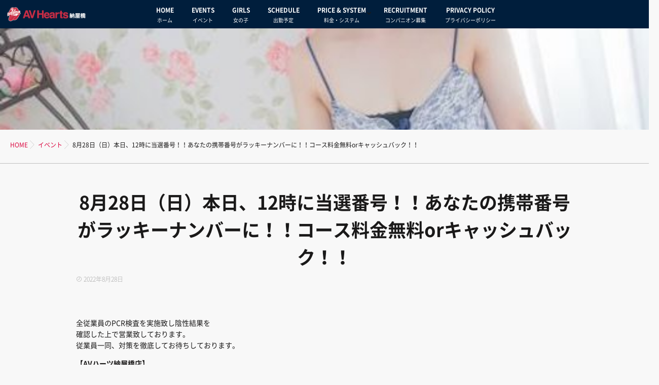

--- FILE ---
content_type: text/html; charset=UTF-8
request_url: https://nayabashi.avhearts.com/8%E6%9C%8828%E6%97%A5%EF%BC%88%E6%97%A5%EF%BC%89%E6%9C%AC%E6%97%A5%E3%80%8112%E6%99%82%E3%81%AB%E5%BD%93%E9%81%B8%E7%95%AA%E5%8F%B7%EF%BC%81%EF%BC%81%E3%81%82%E3%81%AA%E3%81%9F%E3%81%AE%E6%90%BA/
body_size: 25339
content:
<!DOCTYPE html>
<!--[if lt IE 7 ]> <html lang="ja" class="ie6 oldie no-js"> <![endif]-->
<!--[if IE 7 ]>    <html lang="ja" class="ie7 oldie no-js"> <![endif]-->
<!--[if IE 8 ]>    <html lang="ja" class="ie8 oldie no-js"> <![endif]-->
<!--[if IE 9 ]>    <html lang="ja" class="ie9 no-js"> <![endif]-->
<!--[if (gt IE 9)|!(IE)]><!-->
<html lang="ja" class="js">
<!--<![endif]-->
<head>
<meta charset="UTF-8">
<link rel="stylesheet" href="https://use.fontawesome.com/releases/v5.15.1/css/all.css" integrity="sha384-vp86vTRFVJgpjF9jiIGPEEqYqlDwgyBgEF109VFjmqGmIY/Y4HV4d3Gp2irVfcrp" crossorigin="anonymous">
<title>8月28日（日）本日、12時に当選番号！！あなたの携帯番号がラッキーナンバーに！！コース料金無料orキャッシュバック！！ &#8211; AVハーツ 納屋橋</title>
<meta name='robots' content='max-image-preview:large' />
<meta name="description" content="名古屋の風俗ならAVハーツで決まり！！オンリーハートがモットーです！！"/>
<meta name="keyword" content="名古屋,納屋橋,花びら回転,ヘルス,求人情報"/>
<meta http-equiv="Expires" content="604800">
<meta http-equiv="X-UA-Compatible" content="IE=edge,chrome=1" />
<meta name="viewport" content="width=device-width, initial-scale=1.0">
<link rel='dns-prefetch' href='//ajax.googleapis.com' />
<link rel='dns-prefetch' href='//maps.google.com' />
<link rel="alternate" type="application/rss+xml" title="AVハーツ 納屋橋 &raquo; フィード" href="https://nayabashi.avhearts.com/feed/" />
<link rel="alternate" type="application/rss+xml" title="AVハーツ 納屋橋 &raquo; コメントフィード" href="https://nayabashi.avhearts.com/comments/feed/" />
<link rel="alternate" title="oEmbed (JSON)" type="application/json+oembed" href="https://nayabashi.avhearts.com/wp-json/oembed/1.0/embed?url=https%3A%2F%2Fnayabashi.avhearts.com%2F8%25e6%259c%258828%25e6%2597%25a5%25ef%25bc%2588%25e6%2597%25a5%25ef%25bc%2589%25e6%259c%25ac%25e6%2597%25a5%25e3%2580%258112%25e6%2599%2582%25e3%2581%25ab%25e5%25bd%2593%25e9%2581%25b8%25e7%2595%25aa%25e5%258f%25b7%25ef%25bc%2581%25ef%25bc%2581%25e3%2581%2582%25e3%2581%25aa%25e3%2581%259f%25e3%2581%25ae%25e6%2590%25ba%2F" />
<link rel="alternate" title="oEmbed (XML)" type="text/xml+oembed" href="https://nayabashi.avhearts.com/wp-json/oembed/1.0/embed?url=https%3A%2F%2Fnayabashi.avhearts.com%2F8%25e6%259c%258828%25e6%2597%25a5%25ef%25bc%2588%25e6%2597%25a5%25ef%25bc%2589%25e6%259c%25ac%25e6%2597%25a5%25e3%2580%258112%25e6%2599%2582%25e3%2581%25ab%25e5%25bd%2593%25e9%2581%25b8%25e7%2595%25aa%25e5%258f%25b7%25ef%25bc%2581%25ef%25bc%2581%25e3%2581%2582%25e3%2581%25aa%25e3%2581%259f%25e3%2581%25ae%25e6%2590%25ba%2F&#038;format=xml" />
<style id='wp-img-auto-sizes-contain-inline-css' type='text/css'>
img:is([sizes=auto i],[sizes^="auto," i]){contain-intrinsic-size:3000px 1500px}
/*# sourceURL=wp-img-auto-sizes-contain-inline-css */
</style>
<link rel='stylesheet' id='sbi_styles-css' href='https://nayabashi.avhearts.com/wp-content/plugins/instagram-feed/css/sbi-styles.min.css?ver=6.10.0' type='text/css' media='all' />
<style id='wp-block-library-inline-css' type='text/css'>
:root{--wp-block-synced-color:#7a00df;--wp-block-synced-color--rgb:122,0,223;--wp-bound-block-color:var(--wp-block-synced-color);--wp-editor-canvas-background:#ddd;--wp-admin-theme-color:#007cba;--wp-admin-theme-color--rgb:0,124,186;--wp-admin-theme-color-darker-10:#006ba1;--wp-admin-theme-color-darker-10--rgb:0,107,160.5;--wp-admin-theme-color-darker-20:#005a87;--wp-admin-theme-color-darker-20--rgb:0,90,135;--wp-admin-border-width-focus:2px}@media (min-resolution:192dpi){:root{--wp-admin-border-width-focus:1.5px}}.wp-element-button{cursor:pointer}:root .has-very-light-gray-background-color{background-color:#eee}:root .has-very-dark-gray-background-color{background-color:#313131}:root .has-very-light-gray-color{color:#eee}:root .has-very-dark-gray-color{color:#313131}:root .has-vivid-green-cyan-to-vivid-cyan-blue-gradient-background{background:linear-gradient(135deg,#00d084,#0693e3)}:root .has-purple-crush-gradient-background{background:linear-gradient(135deg,#34e2e4,#4721fb 50%,#ab1dfe)}:root .has-hazy-dawn-gradient-background{background:linear-gradient(135deg,#faaca8,#dad0ec)}:root .has-subdued-olive-gradient-background{background:linear-gradient(135deg,#fafae1,#67a671)}:root .has-atomic-cream-gradient-background{background:linear-gradient(135deg,#fdd79a,#004a59)}:root .has-nightshade-gradient-background{background:linear-gradient(135deg,#330968,#31cdcf)}:root .has-midnight-gradient-background{background:linear-gradient(135deg,#020381,#2874fc)}:root{--wp--preset--font-size--normal:16px;--wp--preset--font-size--huge:42px}.has-regular-font-size{font-size:1em}.has-larger-font-size{font-size:2.625em}.has-normal-font-size{font-size:var(--wp--preset--font-size--normal)}.has-huge-font-size{font-size:var(--wp--preset--font-size--huge)}.has-text-align-center{text-align:center}.has-text-align-left{text-align:left}.has-text-align-right{text-align:right}.has-fit-text{white-space:nowrap!important}#end-resizable-editor-section{display:none}.aligncenter{clear:both}.items-justified-left{justify-content:flex-start}.items-justified-center{justify-content:center}.items-justified-right{justify-content:flex-end}.items-justified-space-between{justify-content:space-between}.screen-reader-text{border:0;clip-path:inset(50%);height:1px;margin:-1px;overflow:hidden;padding:0;position:absolute;width:1px;word-wrap:normal!important}.screen-reader-text:focus{background-color:#ddd;clip-path:none;color:#444;display:block;font-size:1em;height:auto;left:5px;line-height:normal;padding:15px 23px 14px;text-decoration:none;top:5px;width:auto;z-index:100000}html :where(.has-border-color){border-style:solid}html :where([style*=border-top-color]){border-top-style:solid}html :where([style*=border-right-color]){border-right-style:solid}html :where([style*=border-bottom-color]){border-bottom-style:solid}html :where([style*=border-left-color]){border-left-style:solid}html :where([style*=border-width]){border-style:solid}html :where([style*=border-top-width]){border-top-style:solid}html :where([style*=border-right-width]){border-right-style:solid}html :where([style*=border-bottom-width]){border-bottom-style:solid}html :where([style*=border-left-width]){border-left-style:solid}html :where(img[class*=wp-image-]){height:auto;max-width:100%}:where(figure){margin:0 0 1em}html :where(.is-position-sticky){--wp-admin--admin-bar--position-offset:var(--wp-admin--admin-bar--height,0px)}@media screen and (max-width:600px){html :where(.is-position-sticky){--wp-admin--admin-bar--position-offset:0px}}

/*# sourceURL=wp-block-library-inline-css */
</style><style id='wp-block-paragraph-inline-css' type='text/css'>
.is-small-text{font-size:.875em}.is-regular-text{font-size:1em}.is-large-text{font-size:2.25em}.is-larger-text{font-size:3em}.has-drop-cap:not(:focus):first-letter{float:left;font-size:8.4em;font-style:normal;font-weight:100;line-height:.68;margin:.05em .1em 0 0;text-transform:uppercase}body.rtl .has-drop-cap:not(:focus):first-letter{float:none;margin-left:.1em}p.has-drop-cap.has-background{overflow:hidden}:root :where(p.has-background){padding:1.25em 2.375em}:where(p.has-text-color:not(.has-link-color)) a{color:inherit}p.has-text-align-left[style*="writing-mode:vertical-lr"],p.has-text-align-right[style*="writing-mode:vertical-rl"]{rotate:180deg}
/*# sourceURL=https://nayabashi.avhearts.com/wp-includes/blocks/paragraph/style.min.css */
</style>
<style id='global-styles-inline-css' type='text/css'>
:root{--wp--preset--aspect-ratio--square: 1;--wp--preset--aspect-ratio--4-3: 4/3;--wp--preset--aspect-ratio--3-4: 3/4;--wp--preset--aspect-ratio--3-2: 3/2;--wp--preset--aspect-ratio--2-3: 2/3;--wp--preset--aspect-ratio--16-9: 16/9;--wp--preset--aspect-ratio--9-16: 9/16;--wp--preset--color--black: #000000;--wp--preset--color--cyan-bluish-gray: #abb8c3;--wp--preset--color--white: #ffffff;--wp--preset--color--pale-pink: #f78da7;--wp--preset--color--vivid-red: #cf2e2e;--wp--preset--color--luminous-vivid-orange: #ff6900;--wp--preset--color--luminous-vivid-amber: #fcb900;--wp--preset--color--light-green-cyan: #7bdcb5;--wp--preset--color--vivid-green-cyan: #00d084;--wp--preset--color--pale-cyan-blue: #8ed1fc;--wp--preset--color--vivid-cyan-blue: #0693e3;--wp--preset--color--vivid-purple: #9b51e0;--wp--preset--gradient--vivid-cyan-blue-to-vivid-purple: linear-gradient(135deg,rgb(6,147,227) 0%,rgb(155,81,224) 100%);--wp--preset--gradient--light-green-cyan-to-vivid-green-cyan: linear-gradient(135deg,rgb(122,220,180) 0%,rgb(0,208,130) 100%);--wp--preset--gradient--luminous-vivid-amber-to-luminous-vivid-orange: linear-gradient(135deg,rgb(252,185,0) 0%,rgb(255,105,0) 100%);--wp--preset--gradient--luminous-vivid-orange-to-vivid-red: linear-gradient(135deg,rgb(255,105,0) 0%,rgb(207,46,46) 100%);--wp--preset--gradient--very-light-gray-to-cyan-bluish-gray: linear-gradient(135deg,rgb(238,238,238) 0%,rgb(169,184,195) 100%);--wp--preset--gradient--cool-to-warm-spectrum: linear-gradient(135deg,rgb(74,234,220) 0%,rgb(151,120,209) 20%,rgb(207,42,186) 40%,rgb(238,44,130) 60%,rgb(251,105,98) 80%,rgb(254,248,76) 100%);--wp--preset--gradient--blush-light-purple: linear-gradient(135deg,rgb(255,206,236) 0%,rgb(152,150,240) 100%);--wp--preset--gradient--blush-bordeaux: linear-gradient(135deg,rgb(254,205,165) 0%,rgb(254,45,45) 50%,rgb(107,0,62) 100%);--wp--preset--gradient--luminous-dusk: linear-gradient(135deg,rgb(255,203,112) 0%,rgb(199,81,192) 50%,rgb(65,88,208) 100%);--wp--preset--gradient--pale-ocean: linear-gradient(135deg,rgb(255,245,203) 0%,rgb(182,227,212) 50%,rgb(51,167,181) 100%);--wp--preset--gradient--electric-grass: linear-gradient(135deg,rgb(202,248,128) 0%,rgb(113,206,126) 100%);--wp--preset--gradient--midnight: linear-gradient(135deg,rgb(2,3,129) 0%,rgb(40,116,252) 100%);--wp--preset--font-size--small: 13px;--wp--preset--font-size--medium: 20px;--wp--preset--font-size--large: 36px;--wp--preset--font-size--x-large: 42px;--wp--preset--spacing--20: 0.44rem;--wp--preset--spacing--30: 0.67rem;--wp--preset--spacing--40: 1rem;--wp--preset--spacing--50: 1.5rem;--wp--preset--spacing--60: 2.25rem;--wp--preset--spacing--70: 3.38rem;--wp--preset--spacing--80: 5.06rem;--wp--preset--shadow--natural: 6px 6px 9px rgba(0, 0, 0, 0.2);--wp--preset--shadow--deep: 12px 12px 50px rgba(0, 0, 0, 0.4);--wp--preset--shadow--sharp: 6px 6px 0px rgba(0, 0, 0, 0.2);--wp--preset--shadow--outlined: 6px 6px 0px -3px rgb(255, 255, 255), 6px 6px rgb(0, 0, 0);--wp--preset--shadow--crisp: 6px 6px 0px rgb(0, 0, 0);}:where(.is-layout-flex){gap: 0.5em;}:where(.is-layout-grid){gap: 0.5em;}body .is-layout-flex{display: flex;}.is-layout-flex{flex-wrap: wrap;align-items: center;}.is-layout-flex > :is(*, div){margin: 0;}body .is-layout-grid{display: grid;}.is-layout-grid > :is(*, div){margin: 0;}:where(.wp-block-columns.is-layout-flex){gap: 2em;}:where(.wp-block-columns.is-layout-grid){gap: 2em;}:where(.wp-block-post-template.is-layout-flex){gap: 1.25em;}:where(.wp-block-post-template.is-layout-grid){gap: 1.25em;}.has-black-color{color: var(--wp--preset--color--black) !important;}.has-cyan-bluish-gray-color{color: var(--wp--preset--color--cyan-bluish-gray) !important;}.has-white-color{color: var(--wp--preset--color--white) !important;}.has-pale-pink-color{color: var(--wp--preset--color--pale-pink) !important;}.has-vivid-red-color{color: var(--wp--preset--color--vivid-red) !important;}.has-luminous-vivid-orange-color{color: var(--wp--preset--color--luminous-vivid-orange) !important;}.has-luminous-vivid-amber-color{color: var(--wp--preset--color--luminous-vivid-amber) !important;}.has-light-green-cyan-color{color: var(--wp--preset--color--light-green-cyan) !important;}.has-vivid-green-cyan-color{color: var(--wp--preset--color--vivid-green-cyan) !important;}.has-pale-cyan-blue-color{color: var(--wp--preset--color--pale-cyan-blue) !important;}.has-vivid-cyan-blue-color{color: var(--wp--preset--color--vivid-cyan-blue) !important;}.has-vivid-purple-color{color: var(--wp--preset--color--vivid-purple) !important;}.has-black-background-color{background-color: var(--wp--preset--color--black) !important;}.has-cyan-bluish-gray-background-color{background-color: var(--wp--preset--color--cyan-bluish-gray) !important;}.has-white-background-color{background-color: var(--wp--preset--color--white) !important;}.has-pale-pink-background-color{background-color: var(--wp--preset--color--pale-pink) !important;}.has-vivid-red-background-color{background-color: var(--wp--preset--color--vivid-red) !important;}.has-luminous-vivid-orange-background-color{background-color: var(--wp--preset--color--luminous-vivid-orange) !important;}.has-luminous-vivid-amber-background-color{background-color: var(--wp--preset--color--luminous-vivid-amber) !important;}.has-light-green-cyan-background-color{background-color: var(--wp--preset--color--light-green-cyan) !important;}.has-vivid-green-cyan-background-color{background-color: var(--wp--preset--color--vivid-green-cyan) !important;}.has-pale-cyan-blue-background-color{background-color: var(--wp--preset--color--pale-cyan-blue) !important;}.has-vivid-cyan-blue-background-color{background-color: var(--wp--preset--color--vivid-cyan-blue) !important;}.has-vivid-purple-background-color{background-color: var(--wp--preset--color--vivid-purple) !important;}.has-black-border-color{border-color: var(--wp--preset--color--black) !important;}.has-cyan-bluish-gray-border-color{border-color: var(--wp--preset--color--cyan-bluish-gray) !important;}.has-white-border-color{border-color: var(--wp--preset--color--white) !important;}.has-pale-pink-border-color{border-color: var(--wp--preset--color--pale-pink) !important;}.has-vivid-red-border-color{border-color: var(--wp--preset--color--vivid-red) !important;}.has-luminous-vivid-orange-border-color{border-color: var(--wp--preset--color--luminous-vivid-orange) !important;}.has-luminous-vivid-amber-border-color{border-color: var(--wp--preset--color--luminous-vivid-amber) !important;}.has-light-green-cyan-border-color{border-color: var(--wp--preset--color--light-green-cyan) !important;}.has-vivid-green-cyan-border-color{border-color: var(--wp--preset--color--vivid-green-cyan) !important;}.has-pale-cyan-blue-border-color{border-color: var(--wp--preset--color--pale-cyan-blue) !important;}.has-vivid-cyan-blue-border-color{border-color: var(--wp--preset--color--vivid-cyan-blue) !important;}.has-vivid-purple-border-color{border-color: var(--wp--preset--color--vivid-purple) !important;}.has-vivid-cyan-blue-to-vivid-purple-gradient-background{background: var(--wp--preset--gradient--vivid-cyan-blue-to-vivid-purple) !important;}.has-light-green-cyan-to-vivid-green-cyan-gradient-background{background: var(--wp--preset--gradient--light-green-cyan-to-vivid-green-cyan) !important;}.has-luminous-vivid-amber-to-luminous-vivid-orange-gradient-background{background: var(--wp--preset--gradient--luminous-vivid-amber-to-luminous-vivid-orange) !important;}.has-luminous-vivid-orange-to-vivid-red-gradient-background{background: var(--wp--preset--gradient--luminous-vivid-orange-to-vivid-red) !important;}.has-very-light-gray-to-cyan-bluish-gray-gradient-background{background: var(--wp--preset--gradient--very-light-gray-to-cyan-bluish-gray) !important;}.has-cool-to-warm-spectrum-gradient-background{background: var(--wp--preset--gradient--cool-to-warm-spectrum) !important;}.has-blush-light-purple-gradient-background{background: var(--wp--preset--gradient--blush-light-purple) !important;}.has-blush-bordeaux-gradient-background{background: var(--wp--preset--gradient--blush-bordeaux) !important;}.has-luminous-dusk-gradient-background{background: var(--wp--preset--gradient--luminous-dusk) !important;}.has-pale-ocean-gradient-background{background: var(--wp--preset--gradient--pale-ocean) !important;}.has-electric-grass-gradient-background{background: var(--wp--preset--gradient--electric-grass) !important;}.has-midnight-gradient-background{background: var(--wp--preset--gradient--midnight) !important;}.has-small-font-size{font-size: var(--wp--preset--font-size--small) !important;}.has-medium-font-size{font-size: var(--wp--preset--font-size--medium) !important;}.has-large-font-size{font-size: var(--wp--preset--font-size--large) !important;}.has-x-large-font-size{font-size: var(--wp--preset--font-size--x-large) !important;}
/*# sourceURL=global-styles-inline-css */
</style>

<style id='classic-theme-styles-inline-css' type='text/css'>
/*! This file is auto-generated */
.wp-block-button__link{color:#fff;background-color:#32373c;border-radius:9999px;box-shadow:none;text-decoration:none;padding:calc(.667em + 2px) calc(1.333em + 2px);font-size:1.125em}.wp-block-file__button{background:#32373c;color:#fff;text-decoration:none}
/*# sourceURL=/wp-includes/css/classic-themes.min.css */
</style>
<link rel='stylesheet' id='contact-form-7-css' href='https://nayabashi.avhearts.com/wp-content/plugins/contact-form-7/includes/css/styles.css?ver=6.1.4' type='text/css' media='all' />
<link rel='stylesheet' id='responsive-lightbox-nivo_lightbox-css-css' href='https://nayabashi.avhearts.com/wp-content/plugins/responsive-lightbox-lite/assets/nivo-lightbox/nivo-lightbox.css?ver=6.9' type='text/css' media='all' />
<link rel='stylesheet' id='responsive-lightbox-nivo_lightbox-css-d-css' href='https://nayabashi.avhearts.com/wp-content/plugins/responsive-lightbox-lite/assets/nivo-lightbox/themes/default/default.css?ver=6.9' type='text/css' media='all' />
<link rel='stylesheet' id='style-css' href='https://nayabashi.avhearts.com/wp-content/themes/majestic_plus/style.css?ver=6.9' type='text/css' media='all' />
<link rel='stylesheet' id='child-style-css' href='https://nayabashi.avhearts.com/wp-content/themes/majestic_plus_child/style.css?ver=6.9' type='text/css' media='all' />
<link rel='stylesheet' id='responsive-css' href='https://nayabashi.avhearts.com/wp-content/themes/majestic_plus/responsive.css?ver=6.9' type='text/css' media='all' />
<link rel='stylesheet' id='font-awesome6-all-css' href='https://nayabashi.avhearts.com/wp-content/themes/majestic_plus/fonts/fontawesome-v6/css/all.min.css?ver=6.9' type='text/css' media='all' />
<link rel='stylesheet' id='font-awesome4-font-css' href='https://nayabashi.avhearts.com/wp-content/themes/majestic_plus/fonts/fontawesome-v6/css/v4-font-face.min.css?ver=6.9' type='text/css' media='all' />
<link rel='stylesheet' id='font-awesome4-shim-css' href='https://nayabashi.avhearts.com/wp-content/themes/majestic_plus/fonts/fontawesome-v6/css/v4-shims.min.css?ver=6.9' type='text/css' media='all' />
<link rel='stylesheet' id='font-awesome5-css' href='https://nayabashi.avhearts.com/wp-content/themes/majestic_plus/fonts/fontawesome-v6/css/v5-font-face.min.css?ver=6.9' type='text/css' media='all' />
<link rel='stylesheet' id='simplyscroll-style-css' href='https://nayabashi.avhearts.com/wp-content/themes/majestic_plus/jquery.simplyscroll.css?ver=6.9' type='text/css' media='all' />
<link rel='stylesheet' id='hover-style-css' href='https://nayabashi.avhearts.com/wp-content/themes/majestic_plus/hover.css?ver=6.9' type='text/css' media='all' />
<link rel='stylesheet' id='slick-style-css' href='https://nayabashi.avhearts.com/wp-content/themes/majestic_plus/slick.css?ver=6.9' type='text/css' media='all' />
<link rel='stylesheet' id='blocks-style-css' href='https://nayabashi.avhearts.com/wp-content/themes/majestic_plus/blocks.css?ver=6.9' type='text/css' media='all' />
<link rel='stylesheet' id='animate-css' href='https://nayabashi.avhearts.com/wp-content/themes/majestic_plus/animate.min.css?ver=6.9' type='text/css' media='all' />
<script type="text/javascript" src="//ajax.googleapis.com/ajax/libs/jquery/3.6.3/jquery.min.js?ver=3.6.3" id="jquery-js"></script>
<script type="text/javascript" src="https://nayabashi.avhearts.com/wp-content/plugins/responsive-lightbox-lite/assets/nivo-lightbox/nivo-lightbox.min.js?ver=6.9" id="responsive-lightbox-nivo_lightbox-js"></script>
<script type="text/javascript" id="responsive-lightbox-lite-script-js-extra">
/* <![CDATA[ */
var rllArgs = {"script":"nivo_lightbox","selector":"lightbox","custom_events":""};
//# sourceURL=responsive-lightbox-lite-script-js-extra
/* ]]> */
</script>
<script type="text/javascript" src="https://nayabashi.avhearts.com/wp-content/plugins/responsive-lightbox-lite/assets/inc/script.js?ver=6.9" id="responsive-lightbox-lite-script-js"></script>
<script type="text/javascript" src="//maps.google.com/maps/api/js?key=AIzaSyAcKOB5FVxF1dXFSp-RiGPWa8OwxNuHQg4" id="googlemaps-js"></script>
<link rel="https://api.w.org/" href="https://nayabashi.avhearts.com/wp-json/" /><link rel="alternate" title="JSON" type="application/json" href="https://nayabashi.avhearts.com/wp-json/wp/v2/posts/3427" /><link rel="EditURI" type="application/rsd+xml" title="RSD" href="https://nayabashi.avhearts.com/xmlrpc.php?rsd" />
<link rel="canonical" href="https://nayabashi.avhearts.com/8%e6%9c%8828%e6%97%a5%ef%bc%88%e6%97%a5%ef%bc%89%e6%9c%ac%e6%97%a5%e3%80%8112%e6%99%82%e3%81%ab%e5%bd%93%e9%81%b8%e7%95%aa%e5%8f%b7%ef%bc%81%ef%bc%81%e3%81%82%e3%81%aa%e3%81%9f%e3%81%ae%e6%90%ba/" />
<link rel='shortlink' href='https://nayabashi.avhearts.com/?p=3427' />
<meta property="og:type" content="article" />
<meta property="og:title" content="8月28日（日）本日、12時に当選番号！！あなたの携帯番号がラッキーナンバーに！！コース料金無料orキャッシュバック！！ | " />
<meta property="og:description" content="全従業員のPCR検査を実施致し陰性結果を確認した上で営業致しております。従業員一同、対策を徹底してお待ちしております。【AVハーツ納屋橋店】幸福のナンバーイベント！8月28日（日）～9月4日（日）開催！誰にでも無料で遊べる大チャンス！キャッシュバック" />
<meta property="og:url" content="https://nayabashi.avhearts.com/8%E6%9C%8828%E6%97%A5%EF%BC%88%E6%97%A5%EF%BC%89%E6%9C%AC%E6%97%A5%E3%80%8112%E6%99%82%E3%81%AB%E5%BD%93%E9%81%B8%E7%95%AA%E5%8F%B7%EF%BC%81%EF%BC%81%E3%81%82%E3%81%AA%E3%81%9F%E3%81%AE%E6%90%BA/" />
<meta property="og:image" content="https://nayabashi.avhearts.com/wp-content/uploads/2020/11/1681i.jpg" />
<meta property="og:site_name" content="AVハーツ 納屋橋" />
<meta property="og:locale" content="ja_JP" />
<meta name="twitter:card" content="summary_large_image" />
<meta name="twitter:site" content="@" />
<meta name="twitter:image:src" content="https://nayabashi.avhearts.com/wp-content/uploads/2020/11/1681i.jpg">
<meta property="fb:app_id" content="" /><link rel="shortcut icon" href="https://nayabashi.avhearts.com/wp-content/uploads/2020/11/favicon.png" />
<link rel="apple-touch-icon-precomposed" href="https://nayabashi.avhearts.com/wp-content/uploads/2020/11/iphone-home-icon.png" />
<!-- Google tag (gtag.js) -->
<script async src="https://www.googletagmanager.com/gtag/js?id=G-2QKED27630"></script>
<script>
  window.dataLayer = window.dataLayer || [];
  function gtag(){dataLayer.push(arguments);}
  gtag('js', new Date());

  gtag('config', 'G-2QKED27630');
</script>
<!--[if lt IE 9]>
<script src="https://nayabashi.avhearts.com/wp-content/themes/majestic_plus/js/ie/html5.js"></script>
<script src="https://nayabashi.avhearts.com/wp-content/themes/majestic_plus/js/ie/selectivizr.js"></script>
<![endif]-->
<style type="text/css">.recentcomments a{display:inline !important;padding:0 !important;margin:0 !important;}</style><style type="text/css">
/* Dynamic CSS: For no styles in head, copy and put the css below in your custom.css or child theme's style.css, disable dynamic styles */
#map-canvas { height: 450px; }

.lim-effect .lima-details .more-details,
.tagcloud a:hover,
.owl-theme .owl-controls .owl-buttons div,
{ background-color: #db0840; }
::-moz-selection { background-color: #db0840; }
.alx-tabs-nav {
	border-bottom-color: #db0840!important;
}
.pullquote-left {
	border-left-color: #db0840!important;
}
.themeform label .required,
#flexslider-featured .flex-direction-nav .flex-next:hover,
#flexslider-featured .flex-direction-nav .flex-prev:hover,

.post-nav li a:hover i,
.content .post-nav li a:hover i,
.post-related a:hover,
.comment-awaiting-moderation,
.wp-pagenavi a,
{ color: #db0840; }


.sidebar-top,
.post-tags a:hover,
.hvr-bounce-to-right:before,
.tagcloud a:hover,
.widget_calendar caption,
.author-bio .bio-avatar:after,
.commentlist li.bypostauthor > .comment-body:after,
.hvr-fade:hover, .hvr-fade:focus, .hvr-fade:active,
.owl-theme .owl-controls .owl-buttons div,
#nav-topbar ul.nav > li:after,
.hvr-rectangle-out:before,
.hvr-fade:before,
.hvr-back-pulse:before,
.hvr-sweep-to-bottom:before,
.hvr-sweep-to-top:before,
.hvr-bounce-to-bottom:before,
.hvr-bounce-to-top:before,
.hvr-rectangle-in:before,
.hvr-rectangle-out:before,
.hvr-shutter-out-horizontal:before,
.hvr-shutter-in-vertical:before,
.hvr-shutter-out-vertical:before,
.flex-control-nav li a.flex-active,
.commentlist li.comment-author-admin > .comment-body:after { background-color: #db0840; }
.post-format .format-container { border-color: #db0840; }
.pagination .current,.s1 .widget_calendar caption,
.pagination a:hover, .post-page-numbers.current, .post-page-numbers:hover,
ul.nav>li.current-menu-item:after,
#smart-tel a,.navigation .drawer-button a,#drawer .drawer-button a,
#footer .widget_calendar caption ,.s2 .widget_calendar caption{background-color: #db0840!important;
color:#fff; }
				

	.comment-tabs li.active a
	{border-bottom:2px solid #db0840!important;
 }

				

	.alx-tab .tab-item-category a,
	.alx-tab .tab-item-title a:hover,
	.alx-posts a:hover,.megamenu_column:hover .megamenu_content h2,
	 .post-meta a:hover,
	 ul.sub-menu a:hover,
	 a,#footer-bottom ul>li a
	{color: #db0840;
 }
				
#drawer{background-color: #000;}
				

.s2 .post-nav li a:hover i,
.s2 .widget_rss ul li a,
.s2 .widget_calendar a,
.s2 .alx-posts .post-item-category a,
.s2 .alx-tab li:hover .tab-item-title a,
.s2 .alx-tab li:hover .tab-item-comment a,
.s2 .alx-posts li:hover .post-item-title a { color: ; }

.s2 .sidebar-top,
.s2 .sidebar-toggle,
.jp-play-bar,
.jp-volume-bar-value,
.s2 .widget_calendar caption,#readmore a ,.post-thumb-category ,.rank_num { background-color: ; }

.s2 .alx-tabs-nav li.active a { border-bottom-color: ; }

				
#footer { background-color: #001e3c; }

		body {font-family: "游ゴシック", YuGothic, " ヒラギノ角ゴ ProN W3", "Hiragino Kaku Gothic ProN","Noto Sans Japanese",Century Gothic;}
				

		.feature_meta h2,h2.widgettitle,h1.page-title ,h1.post-title ,.site-title,.widget-meta h2,.sidebar .widget>h3,.eyecatch_title {font-family: "游ゴシック", YuGothic, " ヒラギノ角ゴ ProN W3", "Hiragino Kaku Gothic ProN","Noto Sans Japanese",Century Gothic;}
				
@media only screen and (min-width: 1024px) {
						.slick_anim .bg_image {
								-webkit-animation: zoomdIn 23s infinite linear forwards;animation: zoomdIn 23s infinite linear forwards;
							}
						}
.eyecatch-style-1 ul li {width : calc(100% / 3) ;}
#slider-up-nav,#slider-up-nav .nav>li>a {color: #db0840; }
body ,.post-title a { color: #1a1919; }
.loader { background: url(https://nayabashi.avhearts.com/wp-content/themes/majestic_plus/img/Ripple.svg) center no-repeat; }
.site-title a img { max-height: 90px; }

.post-view{display: none; }

body,.site-content-opacity,.site-content-contain,.grobal_nav,#breadcrumb,.sidebar { background-color: #f8f8f8; }

h1.post-title {
color:;
font-size:36px;
font-weight:bold;
letter-spacing:;
line-height:;
padding-top:;
 }
.overlayer { background-color:rgba(255,255,255,0); }

</style>
<link rel='stylesheet' id='so-css-majestic_plus-css' href='https://nayabashi.avhearts.com/wp-content/uploads/so-css/so-css-majestic_plus.css?ver=1739480785' type='text/css' media='all' />
<link rel='stylesheet' id='sow-headline-default-e8519af78a69-css' href='https://nayabashi.avhearts.com/wp-content/uploads/siteorigin-widgets/sow-headline-default-e8519af78a69.css?ver=6.9' type='text/css' media='all' />
<link rel='stylesheet' id='sow-button-flat-adfbfe473eaf-css' href='https://nayabashi.avhearts.com/wp-content/uploads/siteorigin-widgets/sow-button-flat-adfbfe473eaf.css?ver=6.9' type='text/css' media='all' />
<link rel='stylesheet' id='sow-button-base-css' href='https://nayabashi.avhearts.com/wp-content/plugins/so-widgets-bundle/widgets/button/css/style.css?ver=1.70.4' type='text/css' media='all' />
<link rel='stylesheet' id='siteorigin-panels-front-css' href='https://nayabashi.avhearts.com/wp-content/plugins/siteorigin-panels/css/front-flex.min.css?ver=2.33.5' type='text/css' media='all' />
</head>
<style>
	</style>

<body class="wp-singular post-template-default single single-post postid-3427 single-format-standard wp-theme-majestic_plus wp-child-theme-majestic_plus_child col-1c full-width chrome">
<div id="wrapper">
  <!--#loading-->
        <!--#loading-->
  <!--/#header-->

<div class="site-content-contain " id="contents-top">

<div id="content" class="site-content">
  <div class="wrap">
  <div id="navigation_area"class="navigation">
      <nav  id="nav-topbar" class="container-inner"> 
      
      <!--smartphone drawer menu-->
      	      <div class="drawer-button"><a class="nav-toggle-smart"> <span></span> </a></div>
            <!--/smartphone drawer menu-->

  

      <h1 id="smart-logo">
          <a href="https://nayabashi.avhearts.com">
          <img id="footer-logo" src="https://nayabashi.avhearts.com/wp-content/uploads/2020/11/logo-small.png" alt="">
          </a>
    </h1>
	    
	      <div class="nav-wrap container grobal_nav">
        <ul id="menu-%e3%82%b0%e3%83%ad%e3%83%bc%e3%83%90%e3%83%ab%e3%83%8a%e3%83%93" class="nav container-inner group"><li id="menu-item-199" class="menu-item menu-item-type-custom menu-item-object-custom menu-item-home menu-item-199"><a href="https://nayabashi.avhearts.com/" title="ホーム">HOME<div class='menu_description'>ホーム</div></a></li>
<li id="menu-item-351" class="menu-item menu-item-type-taxonomy menu-item-object-category current-post-ancestor current-menu-parent current-post-parent menu-item-351"><a href="https://nayabashi.avhearts.com/category/event/" title="イベント">EVENTS<div class='menu_description'>イベント</div></a></li>
<li id="menu-item-4272" class="menu-item menu-item-type-post_type menu-item-object-page menu-item-4272"><a href="https://nayabashi.avhearts.com/girls/" title="女の子">GIRLS<div class='menu_description'>女の子</div></a></li>
<li id="menu-item-4273" class="menu-item menu-item-type-post_type menu-item-object-page menu-item-4273"><a href="https://nayabashi.avhearts.com/attendance/" title="出勤予定">SCHEDULE<div class='menu_description'>出勤予定</div></a></li>
<li id="menu-item-300" class="menu-item menu-item-type-post_type menu-item-object-page menu-item-has-children menu-item-300"><a href="https://nayabashi.avhearts.com/price-system/" title="料金・システム">PRICE &#038; SYSTEM<div class='menu_description'>料金・システム</div></a>
<ul class="sub-menu">
	<li id="menu-item-303" class="menu-item menu-item-type-post_type menu-item-object-page menu-item-303"><a href="https://nayabashi.avhearts.com/price-system/vip-course/">VIPエステコース<div class='menu_description'></div></a></li>
	<li id="menu-item-302" class="menu-item menu-item-type-post_type menu-item-object-page menu-item-302"><a href="https://nayabashi.avhearts.com/price-system/basic-course/">基本コース<div class='menu_description'></div></a></li>
	<li id="menu-item-301" class="menu-item menu-item-type-post_type menu-item-object-page menu-item-301"><a href="https://nayabashi.avhearts.com/price-system/sub-course/">サブコース<div class='menu_description'></div></a></li>
</ul>
</li>
<li id="menu-item-772" class="menu-item menu-item-type-post_type menu-item-object-page menu-item-772"><a href="https://nayabashi.avhearts.com/recruitment/" title="コンパニオン募集">RECRUITMENT<div class='menu_description'>コンパニオン募集</div></a></li>
<li id="menu-item-353" class="menu-item menu-item-type-post_type menu-item-object-page menu-item-privacy-policy menu-item-353"><a rel="privacy-policy" href="https://nayabashi.avhearts.com/privacy-policy/" title="プライバシーポリシー">PRIVACY POLICY<div class='menu_description'>プライバシーポリシー</div></a></li>
</ul>      </div>
        
<!--      <div class="toggle-search"><i class="fa fa-search"></i></div>
      <div class="search-expand">
        <div class="search-expand-inner">
                  </div>
      </div>-->
    </nav>
    </div>
    

    
    
    <div id="primary" class=" content-area">

<div class="container" id="page">
<div id="head_space" class="clearfix"> 

<div class="page-image">
	<div class="image-container">
		<img itemprop="image" width="520" height="320" src="https://nayabashi.avhearts.com/wp-content/uploads/2020/11/1681i.jpg" class="attachment-full size-full wp-post-image" alt="ノン" decoding="async" fetchpriority="high" srcset="https://nayabashi.avhearts.com/wp-content/uploads/2020/11/1681i.jpg 520w, https://nayabashi.avhearts.com/wp-content/uploads/2020/11/1681i-300x185.jpg 300w" sizes="(max-width: 520px) 100vw, 520px" />        
        
		<div class="page-image-text"></div>                
	</div>
</div><!--/.page-image-->
	


</div>


<!--#smartphone-widgets-->
<!--/#smartphone-widgets--> 



  <!--#frontpage-widgets-->
<!--/#frontpage-widgets-->  


  

<!--#frontpage-widgets-->
<!--/#frontpage-widgets-->


<div class="subhead-margin"></div>
<div id="breadcrumb"><ul id="breadcrumb_list" itemscope itemtype="https://schema.org/BreadcrumbList"><li class="breadcrumb-home" itemprop="itemListElement" itemscope="" itemtype="http://schema.org/ListItem"><a href="https://nayabashi.avhearts.com" itemprop="item"><span itemprop="name">HOME</span></a><meta itemprop="position" content="1" /></li><div class="icon-basics-07"></div><li itemscope itemtype="https://schema.org/ListItem" itemprop="itemListElement">
				<span itemprop="name" class="breadcrumb-caption"><a href="https://nayabashi.avhearts.com/category/event/" itemprop="item"><span itemprop="name">イベント</span></a></span><meta itemprop="position" content="2"></li><div class="icon-basics-07"></div><li itemprop="itemListElement" itemscope="" itemtype="http://schema.org/ListItem">
					<span itemprop="name">8月28日（日）本日、12時に当選番号！！あなたの携帯番号がラッキーナンバーに！！コース料金無料orキャッシュバック！！</span><meta itemprop="position" content="3"></li></ul></div><div class="container-inner">
<main class="main">

<div class="main-inner group">

<section class="content">



  <div class="page-title pad wow fadeInDown">

	<h1 class="post-title entry-title">8月28日（日）本日、12時に当選番号！！あなたの携帯番号がラッキーナンバーに！！コース料金無料orキャッシュバック！！</h1>
    <div class="post-meta-group clearfix"> 
                
          
          
          <div class="post-item-category">
        <span class="icon-clock3"></span>
		  
		   
		  2022年8月28日         
        </div>
        
  
         <div class="post-view"><i class="fa fa-eye"></i>1514VIEWS</div>

        
         
        </div>
    
    
    
		
	
</div><!--/.page-title-->
    <!--#titleafter-widgets-->
        <!--/#titleafter-widgets-->  <div class="pad group">
        <article class="post-3427 post type-post status-publish format-standard has-post-thumbnail hentry category-event">
            <div class="clear"></div>
      <div class="entry share">
        <div class="entry-inner clearfix">
          
<p>全従業員のPCR検査を実施致し陰性結果を<br>確認した上で営業致しております。<br>従業員一同、対策を徹底してお待ちしております。</p>



<p><strong>【AVハーツ納屋橋店】<br>幸福のナンバーイベント！</strong><br><strong><mark style="background-color:rgba(0, 0, 0, 0)" class="has-inline-color has-vivid-red-color">8月28日（日）～9月4日（日）開催！</mark></strong><br><br>誰にでも無料で遊べる大チャンス！<br>キャッシュバックされる金額も増額！　<br><br><strong>◎本日(8月28日)の当選番号</strong><br><strong>下一桁</strong>...<mark style="background-color:rgba(0, 0, 0, 0)" class="has-inline-color has-vivid-red-color"><strong>『8</strong>』 <br></mark><strong><mark style="background-color:rgba(0, 0, 0, 0)" class="has-inline-color has-black-color">下二桁</mark></strong><mark style="background-color:rgba(0, 0, 0, 0)" class="has-inline-color has-vivid-red-color">...『<strong>10</strong>』<br></mark><strong><mark style="background-color:rgba(0, 0, 0, 0)" class="has-inline-color has-black-color">下三桁</mark></strong><mark style="background-color:rgba(0, 0, 0, 0)" class="has-inline-color has-vivid-red-color">...『<strong>943</strong>』</mark></p>



<p>◎お客様がお持ちの携帯番号と当選番号の<br><strong>下一桁</strong>一致の場合...<strong><span class="has-inline-color has-vivid-red-color">1000円</span>キャッシュバック！</strong><br><strong>下二桁</strong>一致の場合...<strong><span class="has-inline-color has-vivid-red-color">2000円</span>キャッシュバック！</strong><br><strong>下三桁</strong>一致の場合...<strong><strong><span class="has-inline-color has-vivid-red-color">コース料金全額</span></strong>キャッシュバック！</strong><br>※<strong>40分、60分コース対象</strong>となります！</p>



<p>※ご案内時間が<strong><mark style="background-color:rgba(0, 0, 0, 0)" class="has-inline-color has-vivid-red-color">12：00以降</mark></strong>になります。<br>営業終了が<strong><mark style="background-color:rgba(0, 0, 0, 0)" class="has-inline-color has-vivid-red-color">24：00</mark></strong>となっておりますので、<br>お早めのご来店お待ちしております。<br><br>※ご来店時に携帯番号の確認をさせて頂きます。<br>携帯電話をお忘れなくお持ち下さい。<br>確認のとれない場合は無効となります。</p>



<p>※1クレジット決済は適応できません<br>※2他のイベント、割引券との併用不可<br>※3指名料金は対象外となります<br></p>



<p><strong>『朝一イベント</strong>』<br><strong><mark style="background-color:rgba(0, 0, 0, 0)" class="has-inline-color has-vivid-red-color">8月29日（月）～9月4日（日）</mark></strong></p>



<p>ルール<br><strong><span class="has-inline-color has-vivid-red-color">朝8時45分～9時</span></strong>までに受付を済まされた方に限り抽選で<strong><span class="has-inline-color has-vivid-red-color">一名様</span></strong></p>



<p><mark style="background-color:rgba(0, 0, 0, 0)" class="has-inline-color has-vivid-red-color"><strong>「お遊び料金をその場で［全額］キャッシュバック！！」</strong></mark></p>



<p>※1 抽選後のキャンセルはいかなる場合でも出来ません。<br>※2 開催日は変動する場合があります。<br>当店のHP、店内POPをご覧ください。<br>※3 クレジット決済は適応できません。<br>※4 指名料金は対象外となります。<br>※5 他のイベントとは併用できません。</p>



<p class="has-black-color has-text-color">多数のお客様のご来店を心よりお待ち致しております。</p>
                  </div>
                <div class="clear"></div>
      </div>
      <!--/.entry--> 
      
      <!--/.post-inner--> 
    </article>
    <!--/.post-->
        <div class="postmeta clearfix">
            <div class="post-item-category">
        <a style="background-color: #00BE00; color: #FFF;" href="https://nayabashi.avhearts.com/category/event/">イベント</a>       </div>
                  <div class="post-item-tags"> <i class="fa fa-tag"></i>
              </div>
          </div>
                
<section id="comments" class="themeform">
	
	
					<!-- comments closed, no comments -->
			
		
	
</section><!--/#comments-->    <!--#page-after-widget-->
        <!--/#page-after-widget--> 
  </div>
  <!--/.pad--> 
  
</section>
<!--/.content-->

</div>
<!--/.main-inner-->
</main>
<!--/.main-->


</div>
<!--/.container-inner-->

</div>
<!--/.container-->
</div>
	<!--#footer-top-widgets-->
	<div id="siteorigin-panels-builder-9" class="widget widget_siteorigin-panels-builder"><div id="pl-w66d173bdd93f0"  class="panel-layout" ><div id="pg-w66d173bdd93f0-0"  class="panel-grid panel-has-style" ><div class="panel-row-style panel-row-style-for-w66d173bdd93f0-0" ><div id="pgc-w66d173bdd93f0-0-0"  class="panel-grid-cell" ><div id="panel-w66d173bdd93f0-0-0-0" class="so-panel widget widget_sow-headline panel-first-child" data-index="0" ><div
			
			class="so-widget-sow-headline so-widget-sow-headline-default-e8519af78a69"
			
		><div class="sow-headline-container ">
							<h2 class="sow-headline">
						<strong>MAIL MAGAZINE</strong>						</h2>
												<h3 class="sow-sub-headline">
						<strong>メールマガジンでイベント情報配信中</strong>						</h3>
						</div>
</div></div><div id="panel-w66d173bdd93f0-0-0-1" class="so-panel widget widget_sow-button panel-last-child" data-index="1" ><div
			
			class="so-widget-sow-button so-widget-sow-button-flat-adfbfe473eaf"
			
		><div class="ow-button-base ow-button-align-center"
>
			<a
					href="https://avhearts.com/acmailer/form.cgi"
					class="sowb-button ow-icon-placement-left ow-button-hover" target="_blank" rel="noopener noreferrer" 	>
		<span>
			
			<strong>登録フォームでアドレスを登録</strong>		</span>
			</a>
	</div>
</div></div></div></div></div></div></div><div id="custom_html-4" class="widget_text widget widget_custom_html"><h2 class="widgettitle">MAP</h2>
<div class="textwidget custom-html-widget"><div id="gmap">
<iframe src="https://www.google.com/maps/embed?pb=!1m18!1m12!1m3!1d488.20931004395084!2d136.89109322998547!3d35.167023916435724!2m3!1f0!2f0!3f0!3m2!1i1024!2i768!4f13.1!3m3!1m2!1s0x6003772786dd074b%3A0x1ef0fe8f3dd39961!2sAV%20HEARTS!5e0!3m2!1sja!2sjp!4v1667225378328!5m2!1sja!2sjp" width="100%" height="100%" style="border:0;" allowfullscreen="" loading="lazy" referrerpolicy="no-referrer-when-downgrade"></iframe>
</div></div></div>	<!--/#footer-top-widgets-->


<div id="page-top">
	<p><a id="move-page-top"><i class="fa fa-angle-up"></i></a></p>
</div>

<footer id="footer">
	<div class="layerTransparent">
		<section class="container" id="footer-bottom">
			<div class="container-inner">
				<div class="group">
											<nav class="nav-container group" id="nav-footer">
							<div class="nav-wrap"><ul id="menu-%e3%82%b0%e3%83%ad%e3%83%bc%e3%83%90%e3%83%ab%e3%83%8a%e3%83%93-1" class="nav container group"><li class="menu-item menu-item-type-custom menu-item-object-custom menu-item-home menu-item-199"><a href="https://nayabashi.avhearts.com/" title="ホーム">HOME<div class='menu_description'>ホーム</div></a></li>
<li class="menu-item menu-item-type-taxonomy menu-item-object-category current-post-ancestor current-menu-parent current-post-parent menu-item-351"><a href="https://nayabashi.avhearts.com/category/event/" title="イベント">EVENTS<div class='menu_description'>イベント</div></a></li>
<li class="menu-item menu-item-type-post_type menu-item-object-page menu-item-4272"><a href="https://nayabashi.avhearts.com/girls/" title="女の子">GIRLS<div class='menu_description'>女の子</div></a></li>
<li class="menu-item menu-item-type-post_type menu-item-object-page menu-item-4273"><a href="https://nayabashi.avhearts.com/attendance/" title="出勤予定">SCHEDULE<div class='menu_description'>出勤予定</div></a></li>
<li class="menu-item menu-item-type-post_type menu-item-object-page menu-item-has-children menu-item-300"><a href="https://nayabashi.avhearts.com/price-system/" title="料金・システム">PRICE &#038; SYSTEM<div class='menu_description'>料金・システム</div></a>
<ul class="sub-menu">
	<li class="menu-item menu-item-type-post_type menu-item-object-page menu-item-303"><a href="https://nayabashi.avhearts.com/price-system/vip-course/">VIPエステコース<div class='menu_description'></div></a></li>
	<li class="menu-item menu-item-type-post_type menu-item-object-page menu-item-302"><a href="https://nayabashi.avhearts.com/price-system/basic-course/">基本コース<div class='menu_description'></div></a></li>
	<li class="menu-item menu-item-type-post_type menu-item-object-page menu-item-301"><a href="https://nayabashi.avhearts.com/price-system/sub-course/">サブコース<div class='menu_description'></div></a></li>
</ul>
</li>
<li class="menu-item menu-item-type-post_type menu-item-object-page menu-item-772"><a href="https://nayabashi.avhearts.com/recruitment/" title="コンパニオン募集">RECRUITMENT<div class='menu_description'>コンパニオン募集</div></a></li>
<li class="menu-item menu-item-type-post_type menu-item-object-page menu-item-privacy-policy menu-item-353"><a rel="privacy-policy" href="https://nayabashi.avhearts.com/privacy-policy/" title="プライバシーポリシー">PRIVACY POLICY<div class='menu_description'>プライバシーポリシー</div></a></li>
</ul></div>
						</nav><!--/#nav-footer-->
																					<section class="container" id="footer-widgets">
							<div class="container-inner">
								<div class="group">
																											<div class="footer-widget-1 grid one-third ">
									<div id="custom_html-6" class="widget_text separete-widget widget widget_custom_html"><h3>Instagram</h3><div class="textwidget custom-html-widget">
<div id="sb_instagram"  class="sbi sbi_mob_col_3 sbi_tab_col_3 sbi_col_3 sbi_width_resp" style="padding-bottom: 10px;"	 data-feedid="*1"  data-res="auto" data-cols="3" data-colsmobile="3" data-colstablet="3" data-num="12" data-nummobile="6" data-item-padding="5"	 data-shortcode-atts="{&quot;feed&quot;:&quot;1&quot;}"  data-postid="3427" data-locatornonce="bb6cc17695" data-imageaspectratio="1:1" data-sbi-flags="favorLocal">
	
	<div id="sbi_images"  style="gap: 10px;">
		<div class="sbi_item sbi_type_image sbi_new sbi_transition"
	id="sbi_18089731517294214" data-date="1768641770">
	<div class="sbi_photo_wrap">
		<a class="sbi_photo" href="https://www.instagram.com/p/DTm0s3OEdy0/" target="_blank" rel="noopener nofollow"
			data-full-res="https://scontent-nrt1-1.cdninstagram.com/v/t51.82787-15/617614714_17859675903589232_1969766120930920444_n.jpg?stp=dst-jpg_e35_tt6&#038;_nc_cat=109&#038;ccb=7-5&#038;_nc_sid=18de74&#038;efg=eyJlZmdfdGFnIjoiRkVFRC5iZXN0X2ltYWdlX3VybGdlbi5DMyJ9&#038;_nc_ohc=T80j4ZHaxgsQ7kNvwH2ZI7p&#038;_nc_oc=AdlcYUwv4FQMzlgkfnQeTxJSpjR5CCxuio9_0y_zqk2SNVhcR2L5Iy_LLWhyBQVuSpw&#038;_nc_zt=23&#038;_nc_ht=scontent-nrt1-1.cdninstagram.com&#038;edm=ANo9K5cEAAAA&#038;_nc_gid=QKpJSDH_n_AG-VxDWp4EVw&#038;oh=00_AfqIyOP90_kTHAuLwv2MiE5hQmEnbUxU4tx43cBtfX5OyA&#038;oe=69741159"
			data-img-src-set="{&quot;d&quot;:&quot;https:\/\/scontent-nrt1-1.cdninstagram.com\/v\/t51.82787-15\/617614714_17859675903589232_1969766120930920444_n.jpg?stp=dst-jpg_e35_tt6&amp;_nc_cat=109&amp;ccb=7-5&amp;_nc_sid=18de74&amp;efg=eyJlZmdfdGFnIjoiRkVFRC5iZXN0X2ltYWdlX3VybGdlbi5DMyJ9&amp;_nc_ohc=T80j4ZHaxgsQ7kNvwH2ZI7p&amp;_nc_oc=AdlcYUwv4FQMzlgkfnQeTxJSpjR5CCxuio9_0y_zqk2SNVhcR2L5Iy_LLWhyBQVuSpw&amp;_nc_zt=23&amp;_nc_ht=scontent-nrt1-1.cdninstagram.com&amp;edm=ANo9K5cEAAAA&amp;_nc_gid=QKpJSDH_n_AG-VxDWp4EVw&amp;oh=00_AfqIyOP90_kTHAuLwv2MiE5hQmEnbUxU4tx43cBtfX5OyA&amp;oe=69741159&quot;,&quot;150&quot;:&quot;https:\/\/scontent-nrt1-1.cdninstagram.com\/v\/t51.82787-15\/617614714_17859675903589232_1969766120930920444_n.jpg?stp=dst-jpg_e35_tt6&amp;_nc_cat=109&amp;ccb=7-5&amp;_nc_sid=18de74&amp;efg=eyJlZmdfdGFnIjoiRkVFRC5iZXN0X2ltYWdlX3VybGdlbi5DMyJ9&amp;_nc_ohc=T80j4ZHaxgsQ7kNvwH2ZI7p&amp;_nc_oc=AdlcYUwv4FQMzlgkfnQeTxJSpjR5CCxuio9_0y_zqk2SNVhcR2L5Iy_LLWhyBQVuSpw&amp;_nc_zt=23&amp;_nc_ht=scontent-nrt1-1.cdninstagram.com&amp;edm=ANo9K5cEAAAA&amp;_nc_gid=QKpJSDH_n_AG-VxDWp4EVw&amp;oh=00_AfqIyOP90_kTHAuLwv2MiE5hQmEnbUxU4tx43cBtfX5OyA&amp;oe=69741159&quot;,&quot;320&quot;:&quot;https:\/\/scontent-nrt1-1.cdninstagram.com\/v\/t51.82787-15\/617614714_17859675903589232_1969766120930920444_n.jpg?stp=dst-jpg_e35_tt6&amp;_nc_cat=109&amp;ccb=7-5&amp;_nc_sid=18de74&amp;efg=eyJlZmdfdGFnIjoiRkVFRC5iZXN0X2ltYWdlX3VybGdlbi5DMyJ9&amp;_nc_ohc=T80j4ZHaxgsQ7kNvwH2ZI7p&amp;_nc_oc=AdlcYUwv4FQMzlgkfnQeTxJSpjR5CCxuio9_0y_zqk2SNVhcR2L5Iy_LLWhyBQVuSpw&amp;_nc_zt=23&amp;_nc_ht=scontent-nrt1-1.cdninstagram.com&amp;edm=ANo9K5cEAAAA&amp;_nc_gid=QKpJSDH_n_AG-VxDWp4EVw&amp;oh=00_AfqIyOP90_kTHAuLwv2MiE5hQmEnbUxU4tx43cBtfX5OyA&amp;oe=69741159&quot;,&quot;640&quot;:&quot;https:\/\/scontent-nrt1-1.cdninstagram.com\/v\/t51.82787-15\/617614714_17859675903589232_1969766120930920444_n.jpg?stp=dst-jpg_e35_tt6&amp;_nc_cat=109&amp;ccb=7-5&amp;_nc_sid=18de74&amp;efg=eyJlZmdfdGFnIjoiRkVFRC5iZXN0X2ltYWdlX3VybGdlbi5DMyJ9&amp;_nc_ohc=T80j4ZHaxgsQ7kNvwH2ZI7p&amp;_nc_oc=AdlcYUwv4FQMzlgkfnQeTxJSpjR5CCxuio9_0y_zqk2SNVhcR2L5Iy_LLWhyBQVuSpw&amp;_nc_zt=23&amp;_nc_ht=scontent-nrt1-1.cdninstagram.com&amp;edm=ANo9K5cEAAAA&amp;_nc_gid=QKpJSDH_n_AG-VxDWp4EVw&amp;oh=00_AfqIyOP90_kTHAuLwv2MiE5hQmEnbUxU4tx43cBtfX5OyA&amp;oe=69741159&quot;}">
			<span class="sbi-screenreader">朝一イベント!!!

毎朝8時59分までに受付されたお客様の中から抽選で『１名様』が無料になるイベン</span>
									<img src="https://nayabashi.avhearts.com/wp-content/plugins/instagram-feed/img/placeholder.png" alt="朝一イベント!!!

毎朝8時59分までに受付されたお客様の中から抽選で『１名様』が無料になるイベントです！

営業日は毎日開催しております！

#風俗 #名古屋 #イベント" aria-hidden="true">
		</a>
	</div>
</div><div class="sbi_item sbi_type_carousel sbi_new sbi_transition"
	id="sbi_18144555325458779" data-date="1768641475">
	<div class="sbi_photo_wrap">
		<a class="sbi_photo" href="https://www.instagram.com/p/DTm0IznkZgf/" target="_blank" rel="noopener nofollow"
			data-full-res="https://scontent-nrt6-1.cdninstagram.com/v/t51.82787-15/617631664_17859675189589232_8474159275748006292_n.jpg?stp=dst-jpg_e35_tt6&#038;_nc_cat=100&#038;ccb=7-5&#038;_nc_sid=18de74&#038;efg=eyJlZmdfdGFnIjoiQ0FST1VTRUxfSVRFTS5iZXN0X2ltYWdlX3VybGdlbi5DMyJ9&#038;_nc_ohc=4DwKAY8lygoQ7kNvwFLZTKD&#038;_nc_oc=AdlHD8aIw7LEnVnav6uABbBPzlV9IrgUDQuGnjELALlJ4UIqbEyOwdu1TKdPHld9zko&#038;_nc_zt=23&#038;_nc_ht=scontent-nrt6-1.cdninstagram.com&#038;edm=ANo9K5cEAAAA&#038;_nc_gid=QKpJSDH_n_AG-VxDWp4EVw&#038;oh=00_AfqiyAJhzOZxCLGv07s-MdGF6-bivqCq7833K2WAwB34_A&#038;oe=69742EBB"
			data-img-src-set="{&quot;d&quot;:&quot;https:\/\/scontent-nrt6-1.cdninstagram.com\/v\/t51.82787-15\/617631664_17859675189589232_8474159275748006292_n.jpg?stp=dst-jpg_e35_tt6&amp;_nc_cat=100&amp;ccb=7-5&amp;_nc_sid=18de74&amp;efg=eyJlZmdfdGFnIjoiQ0FST1VTRUxfSVRFTS5iZXN0X2ltYWdlX3VybGdlbi5DMyJ9&amp;_nc_ohc=4DwKAY8lygoQ7kNvwFLZTKD&amp;_nc_oc=AdlHD8aIw7LEnVnav6uABbBPzlV9IrgUDQuGnjELALlJ4UIqbEyOwdu1TKdPHld9zko&amp;_nc_zt=23&amp;_nc_ht=scontent-nrt6-1.cdninstagram.com&amp;edm=ANo9K5cEAAAA&amp;_nc_gid=QKpJSDH_n_AG-VxDWp4EVw&amp;oh=00_AfqiyAJhzOZxCLGv07s-MdGF6-bivqCq7833K2WAwB34_A&amp;oe=69742EBB&quot;,&quot;150&quot;:&quot;https:\/\/scontent-nrt6-1.cdninstagram.com\/v\/t51.82787-15\/617631664_17859675189589232_8474159275748006292_n.jpg?stp=dst-jpg_e35_tt6&amp;_nc_cat=100&amp;ccb=7-5&amp;_nc_sid=18de74&amp;efg=eyJlZmdfdGFnIjoiQ0FST1VTRUxfSVRFTS5iZXN0X2ltYWdlX3VybGdlbi5DMyJ9&amp;_nc_ohc=4DwKAY8lygoQ7kNvwFLZTKD&amp;_nc_oc=AdlHD8aIw7LEnVnav6uABbBPzlV9IrgUDQuGnjELALlJ4UIqbEyOwdu1TKdPHld9zko&amp;_nc_zt=23&amp;_nc_ht=scontent-nrt6-1.cdninstagram.com&amp;edm=ANo9K5cEAAAA&amp;_nc_gid=QKpJSDH_n_AG-VxDWp4EVw&amp;oh=00_AfqiyAJhzOZxCLGv07s-MdGF6-bivqCq7833K2WAwB34_A&amp;oe=69742EBB&quot;,&quot;320&quot;:&quot;https:\/\/scontent-nrt6-1.cdninstagram.com\/v\/t51.82787-15\/617631664_17859675189589232_8474159275748006292_n.jpg?stp=dst-jpg_e35_tt6&amp;_nc_cat=100&amp;ccb=7-5&amp;_nc_sid=18de74&amp;efg=eyJlZmdfdGFnIjoiQ0FST1VTRUxfSVRFTS5iZXN0X2ltYWdlX3VybGdlbi5DMyJ9&amp;_nc_ohc=4DwKAY8lygoQ7kNvwFLZTKD&amp;_nc_oc=AdlHD8aIw7LEnVnav6uABbBPzlV9IrgUDQuGnjELALlJ4UIqbEyOwdu1TKdPHld9zko&amp;_nc_zt=23&amp;_nc_ht=scontent-nrt6-1.cdninstagram.com&amp;edm=ANo9K5cEAAAA&amp;_nc_gid=QKpJSDH_n_AG-VxDWp4EVw&amp;oh=00_AfqiyAJhzOZxCLGv07s-MdGF6-bivqCq7833K2WAwB34_A&amp;oe=69742EBB&quot;,&quot;640&quot;:&quot;https:\/\/scontent-nrt6-1.cdninstagram.com\/v\/t51.82787-15\/617631664_17859675189589232_8474159275748006292_n.jpg?stp=dst-jpg_e35_tt6&amp;_nc_cat=100&amp;ccb=7-5&amp;_nc_sid=18de74&amp;efg=eyJlZmdfdGFnIjoiQ0FST1VTRUxfSVRFTS5iZXN0X2ltYWdlX3VybGdlbi5DMyJ9&amp;_nc_ohc=4DwKAY8lygoQ7kNvwFLZTKD&amp;_nc_oc=AdlHD8aIw7LEnVnav6uABbBPzlV9IrgUDQuGnjELALlJ4UIqbEyOwdu1TKdPHld9zko&amp;_nc_zt=23&amp;_nc_ht=scontent-nrt6-1.cdninstagram.com&amp;edm=ANo9K5cEAAAA&amp;_nc_gid=QKpJSDH_n_AG-VxDWp4EVw&amp;oh=00_AfqiyAJhzOZxCLGv07s-MdGF6-bivqCq7833K2WAwB34_A&amp;oe=69742EBB&quot;}">
			<span class="sbi-screenreader">出張飯!!!

新横浜駅から名古屋へ帰ります！

新幹線のお供は駅弁です
横浜と言えば崎陽軒のシウマ</span>
			<svg class="svg-inline--fa fa-clone fa-w-16 sbi_lightbox_carousel_icon" aria-hidden="true" aria-label="Clone" data-fa-proƒcessed="" data-prefix="far" data-icon="clone" role="img" xmlns="http://www.w3.org/2000/svg" viewBox="0 0 512 512">
                    <path fill="currentColor" d="M464 0H144c-26.51 0-48 21.49-48 48v48H48c-26.51 0-48 21.49-48 48v320c0 26.51 21.49 48 48 48h320c26.51 0 48-21.49 48-48v-48h48c26.51 0 48-21.49 48-48V48c0-26.51-21.49-48-48-48zM362 464H54a6 6 0 0 1-6-6V150a6 6 0 0 1 6-6h42v224c0 26.51 21.49 48 48 48h224v42a6 6 0 0 1-6 6zm96-96H150a6 6 0 0 1-6-6V54a6 6 0 0 1 6-6h308a6 6 0 0 1 6 6v308a6 6 0 0 1-6 6z"></path>
                </svg>						<img src="https://nayabashi.avhearts.com/wp-content/plugins/instagram-feed/img/placeholder.png" alt="出張飯!!!

新横浜駅から名古屋へ帰ります！

新幹線のお供は駅弁です
横浜と言えば崎陽軒のシウマイ弁当
最後の一つをゲットー!!

シュウマイではなくシウマイ(栃木県訛りだそうです)

昭和のCMで
『あ〜の時のふたり い〜まのふ～た～り♪おいしいシウマイ き〜ようけん♪♪』
このフレーズが耳に残っておりますｗ

シウマイだけでなく全てのおかずが美味しい
私はタケノコの煮たやつが好きですｗ

弁当の余韻を楽しんでいると
1時間があっという間

名古屋に到着

ごちそうさまでした

本日のシウマイ弁当 1070円

#出張飯 #横浜 #シウマイ弁当 #崎陽軒" aria-hidden="true">
		</a>
	</div>
</div><div class="sbi_item sbi_type_carousel sbi_new sbi_transition"
	id="sbi_17935091469138129" data-date="1768557636">
	<div class="sbi_photo_wrap">
		<a class="sbi_photo" href="https://www.instagram.com/p/DTkUOpWEfwd/" target="_blank" rel="noopener nofollow"
			data-full-res="https://scontent-nrt1-2.cdninstagram.com/v/t51.82787-15/617855966_17859542997589232_3032147960495268109_n.jpg?stp=dst-jpg_e35_tt6&#038;_nc_cat=104&#038;ccb=7-5&#038;_nc_sid=18de74&#038;efg=eyJlZmdfdGFnIjoiQ0FST1VTRUxfSVRFTS5iZXN0X2ltYWdlX3VybGdlbi5DMyJ9&#038;_nc_ohc=MqZVQhc0JAwQ7kNvwEP82B9&#038;_nc_oc=Adk-jxHnwNtUmOaAy2wZqFvEKkB1nq7fZToS0m5xuGcyRE7b5CvTA3Owp4mODPGnDco&#038;_nc_zt=23&#038;_nc_ht=scontent-nrt1-2.cdninstagram.com&#038;edm=ANo9K5cEAAAA&#038;_nc_gid=QKpJSDH_n_AG-VxDWp4EVw&#038;oh=00_AfqG8JdLamouQMw9YnttHLsIdmqrJjLkXoGwCa7mjiwS_A&#038;oe=6974408C"
			data-img-src-set="{&quot;d&quot;:&quot;https:\/\/scontent-nrt1-2.cdninstagram.com\/v\/t51.82787-15\/617855966_17859542997589232_3032147960495268109_n.jpg?stp=dst-jpg_e35_tt6&amp;_nc_cat=104&amp;ccb=7-5&amp;_nc_sid=18de74&amp;efg=eyJlZmdfdGFnIjoiQ0FST1VTRUxfSVRFTS5iZXN0X2ltYWdlX3VybGdlbi5DMyJ9&amp;_nc_ohc=MqZVQhc0JAwQ7kNvwEP82B9&amp;_nc_oc=Adk-jxHnwNtUmOaAy2wZqFvEKkB1nq7fZToS0m5xuGcyRE7b5CvTA3Owp4mODPGnDco&amp;_nc_zt=23&amp;_nc_ht=scontent-nrt1-2.cdninstagram.com&amp;edm=ANo9K5cEAAAA&amp;_nc_gid=QKpJSDH_n_AG-VxDWp4EVw&amp;oh=00_AfqG8JdLamouQMw9YnttHLsIdmqrJjLkXoGwCa7mjiwS_A&amp;oe=6974408C&quot;,&quot;150&quot;:&quot;https:\/\/scontent-nrt1-2.cdninstagram.com\/v\/t51.82787-15\/617855966_17859542997589232_3032147960495268109_n.jpg?stp=dst-jpg_e35_tt6&amp;_nc_cat=104&amp;ccb=7-5&amp;_nc_sid=18de74&amp;efg=eyJlZmdfdGFnIjoiQ0FST1VTRUxfSVRFTS5iZXN0X2ltYWdlX3VybGdlbi5DMyJ9&amp;_nc_ohc=MqZVQhc0JAwQ7kNvwEP82B9&amp;_nc_oc=Adk-jxHnwNtUmOaAy2wZqFvEKkB1nq7fZToS0m5xuGcyRE7b5CvTA3Owp4mODPGnDco&amp;_nc_zt=23&amp;_nc_ht=scontent-nrt1-2.cdninstagram.com&amp;edm=ANo9K5cEAAAA&amp;_nc_gid=QKpJSDH_n_AG-VxDWp4EVw&amp;oh=00_AfqG8JdLamouQMw9YnttHLsIdmqrJjLkXoGwCa7mjiwS_A&amp;oe=6974408C&quot;,&quot;320&quot;:&quot;https:\/\/scontent-nrt1-2.cdninstagram.com\/v\/t51.82787-15\/617855966_17859542997589232_3032147960495268109_n.jpg?stp=dst-jpg_e35_tt6&amp;_nc_cat=104&amp;ccb=7-5&amp;_nc_sid=18de74&amp;efg=eyJlZmdfdGFnIjoiQ0FST1VTRUxfSVRFTS5iZXN0X2ltYWdlX3VybGdlbi5DMyJ9&amp;_nc_ohc=MqZVQhc0JAwQ7kNvwEP82B9&amp;_nc_oc=Adk-jxHnwNtUmOaAy2wZqFvEKkB1nq7fZToS0m5xuGcyRE7b5CvTA3Owp4mODPGnDco&amp;_nc_zt=23&amp;_nc_ht=scontent-nrt1-2.cdninstagram.com&amp;edm=ANo9K5cEAAAA&amp;_nc_gid=QKpJSDH_n_AG-VxDWp4EVw&amp;oh=00_AfqG8JdLamouQMw9YnttHLsIdmqrJjLkXoGwCa7mjiwS_A&amp;oe=6974408C&quot;,&quot;640&quot;:&quot;https:\/\/scontent-nrt1-2.cdninstagram.com\/v\/t51.82787-15\/617855966_17859542997589232_3032147960495268109_n.jpg?stp=dst-jpg_e35_tt6&amp;_nc_cat=104&amp;ccb=7-5&amp;_nc_sid=18de74&amp;efg=eyJlZmdfdGFnIjoiQ0FST1VTRUxfSVRFTS5iZXN0X2ltYWdlX3VybGdlbi5DMyJ9&amp;_nc_ohc=MqZVQhc0JAwQ7kNvwEP82B9&amp;_nc_oc=Adk-jxHnwNtUmOaAy2wZqFvEKkB1nq7fZToS0m5xuGcyRE7b5CvTA3Owp4mODPGnDco&amp;_nc_zt=23&amp;_nc_ht=scontent-nrt1-2.cdninstagram.com&amp;edm=ANo9K5cEAAAA&amp;_nc_gid=QKpJSDH_n_AG-VxDWp4EVw&amp;oh=00_AfqG8JdLamouQMw9YnttHLsIdmqrJjLkXoGwCa7mjiwS_A&amp;oe=6974408C&quot;}">
			<span class="sbi-screenreader">出張飯!!!

横浜での一件目の面接も無事に終わり
二件目は「関内駅」の近くで午後から面接

先ずは</span>
			<svg class="svg-inline--fa fa-clone fa-w-16 sbi_lightbox_carousel_icon" aria-hidden="true" aria-label="Clone" data-fa-proƒcessed="" data-prefix="far" data-icon="clone" role="img" xmlns="http://www.w3.org/2000/svg" viewBox="0 0 512 512">
                    <path fill="currentColor" d="M464 0H144c-26.51 0-48 21.49-48 48v48H48c-26.51 0-48 21.49-48 48v320c0 26.51 21.49 48 48 48h320c26.51 0 48-21.49 48-48v-48h48c26.51 0 48-21.49 48-48V48c0-26.51-21.49-48-48-48zM362 464H54a6 6 0 0 1-6-6V150a6 6 0 0 1 6-6h42v224c0 26.51 21.49 48 48 48h224v42a6 6 0 0 1-6 6zm96-96H150a6 6 0 0 1-6-6V54a6 6 0 0 1 6-6h308a6 6 0 0 1 6 6v308a6 6 0 0 1-6 6z"></path>
                </svg>						<img src="https://nayabashi.avhearts.com/wp-content/plugins/instagram-feed/img/placeholder.png" alt="出張飯!!!

横浜での一件目の面接も無事に終わり
二件目は「関内駅」の近くで午後から面接

先ずは何か腹に入れなくちゃ
温かい料理がいい 肉がいい

駅前の牛丼チェーンには牛すき鍋ののぼり
これは横浜名物の牛鍋という事で関内駅から赤レンガ倉庫方面へ歩いて10分

横浜牛鍋御三家の一つ『荒井屋万國橋店』さんでランチ

11時開店ですが既に行列

すき焼きと違い牛鍋は牛肉と野菜を鍋に一緒に入れグツグツと煮込む
横浜風のすき焼きなんですけどｗ

店によっては味噌出汁もあるようですが
荒井屋さんは甘い割り下で煮込む牛鍋です

柔らかい牛肉を溶き卵にくぐらせて

寒い冬にはいいですよね
この一膳が1540円と財布にも暖かいｗ

明治から続く格式高い店でのランチタイム 大満足です

ごちそうさまでした

本日の牛鍋定食ランチ 1540円
営業時間 ランチ 11:00〜14:00

#出張飯 #横浜 #牛鍋 #荒井屋" aria-hidden="true">
		</a>
	</div>
</div><div class="sbi_item sbi_type_carousel sbi_new sbi_transition"
	id="sbi_18038245037754100" data-date="1768381332">
	<div class="sbi_photo_wrap">
		<a class="sbi_photo" href="https://www.instagram.com/p/DTfD9JskYu6/" target="_blank" rel="noopener nofollow"
			data-full-res="https://scontent-nrt6-1.cdninstagram.com/v/t51.82787-15/616169434_17859267546589232_9005813060322287734_n.jpg?stp=dst-jpg_e35_tt6&#038;_nc_cat=110&#038;ccb=7-5&#038;_nc_sid=18de74&#038;efg=eyJlZmdfdGFnIjoiQ0FST1VTRUxfSVRFTS5iZXN0X2ltYWdlX3VybGdlbi5DMyJ9&#038;_nc_ohc=Z3ijahPLphgQ7kNvwE453AJ&#038;_nc_oc=AdkyIA5azS-QaPwvsU1aq1yQRHdU3JLLlyPr3JrqLD0cf2Sd2dOZVbTuPxGxoiJFn7g&#038;_nc_zt=23&#038;_nc_ht=scontent-nrt6-1.cdninstagram.com&#038;edm=ANo9K5cEAAAA&#038;_nc_gid=QKpJSDH_n_AG-VxDWp4EVw&#038;oh=00_AfqLppTC5aDLEMJFKYc4DfY9Pn-kPq9PzlufnlaOzEpRqQ&#038;oe=69742228"
			data-img-src-set="{&quot;d&quot;:&quot;https:\/\/scontent-nrt6-1.cdninstagram.com\/v\/t51.82787-15\/616169434_17859267546589232_9005813060322287734_n.jpg?stp=dst-jpg_e35_tt6&amp;_nc_cat=110&amp;ccb=7-5&amp;_nc_sid=18de74&amp;efg=eyJlZmdfdGFnIjoiQ0FST1VTRUxfSVRFTS5iZXN0X2ltYWdlX3VybGdlbi5DMyJ9&amp;_nc_ohc=Z3ijahPLphgQ7kNvwE453AJ&amp;_nc_oc=AdkyIA5azS-QaPwvsU1aq1yQRHdU3JLLlyPr3JrqLD0cf2Sd2dOZVbTuPxGxoiJFn7g&amp;_nc_zt=23&amp;_nc_ht=scontent-nrt6-1.cdninstagram.com&amp;edm=ANo9K5cEAAAA&amp;_nc_gid=QKpJSDH_n_AG-VxDWp4EVw&amp;oh=00_AfqLppTC5aDLEMJFKYc4DfY9Pn-kPq9PzlufnlaOzEpRqQ&amp;oe=69742228&quot;,&quot;150&quot;:&quot;https:\/\/scontent-nrt6-1.cdninstagram.com\/v\/t51.82787-15\/616169434_17859267546589232_9005813060322287734_n.jpg?stp=dst-jpg_e35_tt6&amp;_nc_cat=110&amp;ccb=7-5&amp;_nc_sid=18de74&amp;efg=eyJlZmdfdGFnIjoiQ0FST1VTRUxfSVRFTS5iZXN0X2ltYWdlX3VybGdlbi5DMyJ9&amp;_nc_ohc=Z3ijahPLphgQ7kNvwE453AJ&amp;_nc_oc=AdkyIA5azS-QaPwvsU1aq1yQRHdU3JLLlyPr3JrqLD0cf2Sd2dOZVbTuPxGxoiJFn7g&amp;_nc_zt=23&amp;_nc_ht=scontent-nrt6-1.cdninstagram.com&amp;edm=ANo9K5cEAAAA&amp;_nc_gid=QKpJSDH_n_AG-VxDWp4EVw&amp;oh=00_AfqLppTC5aDLEMJFKYc4DfY9Pn-kPq9PzlufnlaOzEpRqQ&amp;oe=69742228&quot;,&quot;320&quot;:&quot;https:\/\/scontent-nrt6-1.cdninstagram.com\/v\/t51.82787-15\/616169434_17859267546589232_9005813060322287734_n.jpg?stp=dst-jpg_e35_tt6&amp;_nc_cat=110&amp;ccb=7-5&amp;_nc_sid=18de74&amp;efg=eyJlZmdfdGFnIjoiQ0FST1VTRUxfSVRFTS5iZXN0X2ltYWdlX3VybGdlbi5DMyJ9&amp;_nc_ohc=Z3ijahPLphgQ7kNvwE453AJ&amp;_nc_oc=AdkyIA5azS-QaPwvsU1aq1yQRHdU3JLLlyPr3JrqLD0cf2Sd2dOZVbTuPxGxoiJFn7g&amp;_nc_zt=23&amp;_nc_ht=scontent-nrt6-1.cdninstagram.com&amp;edm=ANo9K5cEAAAA&amp;_nc_gid=QKpJSDH_n_AG-VxDWp4EVw&amp;oh=00_AfqLppTC5aDLEMJFKYc4DfY9Pn-kPq9PzlufnlaOzEpRqQ&amp;oe=69742228&quot;,&quot;640&quot;:&quot;https:\/\/scontent-nrt6-1.cdninstagram.com\/v\/t51.82787-15\/616169434_17859267546589232_9005813060322287734_n.jpg?stp=dst-jpg_e35_tt6&amp;_nc_cat=110&amp;ccb=7-5&amp;_nc_sid=18de74&amp;efg=eyJlZmdfdGFnIjoiQ0FST1VTRUxfSVRFTS5iZXN0X2ltYWdlX3VybGdlbi5DMyJ9&amp;_nc_ohc=Z3ijahPLphgQ7kNvwE453AJ&amp;_nc_oc=AdkyIA5azS-QaPwvsU1aq1yQRHdU3JLLlyPr3JrqLD0cf2Sd2dOZVbTuPxGxoiJFn7g&amp;_nc_zt=23&amp;_nc_ht=scontent-nrt6-1.cdninstagram.com&amp;edm=ANo9K5cEAAAA&amp;_nc_gid=QKpJSDH_n_AG-VxDWp4EVw&amp;oh=00_AfqLppTC5aDLEMJFKYc4DfY9Pn-kPq9PzlufnlaOzEpRqQ&amp;oe=69742228&quot;}">
			<span class="sbi-screenreader">昨日の北の大地に続き、今日は日本の中心東京の出張面接に来ております！！

今週！来週！と入店予定が凄</span>
			<svg class="svg-inline--fa fa-clone fa-w-16 sbi_lightbox_carousel_icon" aria-hidden="true" aria-label="Clone" data-fa-proƒcessed="" data-prefix="far" data-icon="clone" role="img" xmlns="http://www.w3.org/2000/svg" viewBox="0 0 512 512">
                    <path fill="currentColor" d="M464 0H144c-26.51 0-48 21.49-48 48v48H48c-26.51 0-48 21.49-48 48v320c0 26.51 21.49 48 48 48h320c26.51 0 48-21.49 48-48v-48h48c26.51 0 48-21.49 48-48V48c0-26.51-21.49-48-48-48zM362 464H54a6 6 0 0 1-6-6V150a6 6 0 0 1 6-6h42v224c0 26.51 21.49 48 48 48h224v42a6 6 0 0 1-6 6zm96-96H150a6 6 0 0 1-6-6V54a6 6 0 0 1 6-6h308a6 6 0 0 1 6 6v308a6 6 0 0 1-6 6z"></path>
                </svg>						<img src="https://nayabashi.avhearts.com/wp-content/plugins/instagram-feed/img/placeholder.png" alt="昨日の北の大地に続き、今日は日本の中心東京の出張面接に来ております！！

今週！来週！と入店予定が凄い事になっております！

今年こそは全国制覇できるかもしれませんｗ

皆様に素敵な女性を紹介できるよう頑張ります！

面接行って来ます！
 #面接 #東京 #新人" aria-hidden="true">
		</a>
	</div>
</div><div class="sbi_item sbi_type_carousel sbi_new sbi_transition"
	id="sbi_17997566939722636" data-date="1768293019">
	<div class="sbi_photo_wrap">
		<a class="sbi_photo" href="https://www.instagram.com/p/DTcbguJEQR1/" target="_blank" rel="noopener nofollow"
			data-full-res="https://scontent-nrt1-2.cdninstagram.com/v/t51.82787-15/615214806_17859132843589232_8481411562444983946_n.jpg?stp=dst-jpg_e35_tt6&#038;_nc_cat=104&#038;ccb=7-5&#038;_nc_sid=18de74&#038;efg=eyJlZmdfdGFnIjoiQ0FST1VTRUxfSVRFTS5iZXN0X2ltYWdlX3VybGdlbi5DMyJ9&#038;_nc_ohc=ynRqreY0Wt8Q7kNvwGOsfDs&#038;_nc_oc=AdlbrZQD8rXJD4wzYd15sWnT5UbIJPp_pOoY7MQADdDYzM2LnMXWn2XjDEByfEC19u0&#038;_nc_zt=23&#038;_nc_ht=scontent-nrt1-2.cdninstagram.com&#038;edm=ANo9K5cEAAAA&#038;_nc_gid=QKpJSDH_n_AG-VxDWp4EVw&#038;oh=00_AfoAqqAQBXW75Vqyorum9t0A7HWxpm8q7ZXk927wAJKRiQ&#038;oe=6974419A"
			data-img-src-set="{&quot;d&quot;:&quot;https:\/\/scontent-nrt1-2.cdninstagram.com\/v\/t51.82787-15\/615214806_17859132843589232_8481411562444983946_n.jpg?stp=dst-jpg_e35_tt6&amp;_nc_cat=104&amp;ccb=7-5&amp;_nc_sid=18de74&amp;efg=eyJlZmdfdGFnIjoiQ0FST1VTRUxfSVRFTS5iZXN0X2ltYWdlX3VybGdlbi5DMyJ9&amp;_nc_ohc=ynRqreY0Wt8Q7kNvwGOsfDs&amp;_nc_oc=AdlbrZQD8rXJD4wzYd15sWnT5UbIJPp_pOoY7MQADdDYzM2LnMXWn2XjDEByfEC19u0&amp;_nc_zt=23&amp;_nc_ht=scontent-nrt1-2.cdninstagram.com&amp;edm=ANo9K5cEAAAA&amp;_nc_gid=QKpJSDH_n_AG-VxDWp4EVw&amp;oh=00_AfoAqqAQBXW75Vqyorum9t0A7HWxpm8q7ZXk927wAJKRiQ&amp;oe=6974419A&quot;,&quot;150&quot;:&quot;https:\/\/scontent-nrt1-2.cdninstagram.com\/v\/t51.82787-15\/615214806_17859132843589232_8481411562444983946_n.jpg?stp=dst-jpg_e35_tt6&amp;_nc_cat=104&amp;ccb=7-5&amp;_nc_sid=18de74&amp;efg=eyJlZmdfdGFnIjoiQ0FST1VTRUxfSVRFTS5iZXN0X2ltYWdlX3VybGdlbi5DMyJ9&amp;_nc_ohc=ynRqreY0Wt8Q7kNvwGOsfDs&amp;_nc_oc=AdlbrZQD8rXJD4wzYd15sWnT5UbIJPp_pOoY7MQADdDYzM2LnMXWn2XjDEByfEC19u0&amp;_nc_zt=23&amp;_nc_ht=scontent-nrt1-2.cdninstagram.com&amp;edm=ANo9K5cEAAAA&amp;_nc_gid=QKpJSDH_n_AG-VxDWp4EVw&amp;oh=00_AfoAqqAQBXW75Vqyorum9t0A7HWxpm8q7ZXk927wAJKRiQ&amp;oe=6974419A&quot;,&quot;320&quot;:&quot;https:\/\/scontent-nrt1-2.cdninstagram.com\/v\/t51.82787-15\/615214806_17859132843589232_8481411562444983946_n.jpg?stp=dst-jpg_e35_tt6&amp;_nc_cat=104&amp;ccb=7-5&amp;_nc_sid=18de74&amp;efg=eyJlZmdfdGFnIjoiQ0FST1VTRUxfSVRFTS5iZXN0X2ltYWdlX3VybGdlbi5DMyJ9&amp;_nc_ohc=ynRqreY0Wt8Q7kNvwGOsfDs&amp;_nc_oc=AdlbrZQD8rXJD4wzYd15sWnT5UbIJPp_pOoY7MQADdDYzM2LnMXWn2XjDEByfEC19u0&amp;_nc_zt=23&amp;_nc_ht=scontent-nrt1-2.cdninstagram.com&amp;edm=ANo9K5cEAAAA&amp;_nc_gid=QKpJSDH_n_AG-VxDWp4EVw&amp;oh=00_AfoAqqAQBXW75Vqyorum9t0A7HWxpm8q7ZXk927wAJKRiQ&amp;oe=6974419A&quot;,&quot;640&quot;:&quot;https:\/\/scontent-nrt1-2.cdninstagram.com\/v\/t51.82787-15\/615214806_17859132843589232_8481411562444983946_n.jpg?stp=dst-jpg_e35_tt6&amp;_nc_cat=104&amp;ccb=7-5&amp;_nc_sid=18de74&amp;efg=eyJlZmdfdGFnIjoiQ0FST1VTRUxfSVRFTS5iZXN0X2ltYWdlX3VybGdlbi5DMyJ9&amp;_nc_ohc=ynRqreY0Wt8Q7kNvwGOsfDs&amp;_nc_oc=AdlbrZQD8rXJD4wzYd15sWnT5UbIJPp_pOoY7MQADdDYzM2LnMXWn2XjDEByfEC19u0&amp;_nc_zt=23&amp;_nc_ht=scontent-nrt1-2.cdninstagram.com&amp;edm=ANo9K5cEAAAA&amp;_nc_gid=QKpJSDH_n_AG-VxDWp4EVw&amp;oh=00_AfoAqqAQBXW75Vqyorum9t0A7HWxpm8q7ZXk927wAJKRiQ&amp;oe=6974419A&quot;}">
			<span class="sbi-screenreader">連日の面接を無事に終えました。
素敵な女性でした、続報にご期待ください！

ルンルン気分で浮かれてい</span>
			<svg class="svg-inline--fa fa-clone fa-w-16 sbi_lightbox_carousel_icon" aria-hidden="true" aria-label="Clone" data-fa-proƒcessed="" data-prefix="far" data-icon="clone" role="img" xmlns="http://www.w3.org/2000/svg" viewBox="0 0 512 512">
                    <path fill="currentColor" d="M464 0H144c-26.51 0-48 21.49-48 48v48H48c-26.51 0-48 21.49-48 48v320c0 26.51 21.49 48 48 48h320c26.51 0 48-21.49 48-48v-48h48c26.51 0 48-21.49 48-48V48c0-26.51-21.49-48-48-48zM362 464H54a6 6 0 0 1-6-6V150a6 6 0 0 1 6-6h42v224c0 26.51 21.49 48 48 48h224v42a6 6 0 0 1-6 6zm96-96H150a6 6 0 0 1-6-6V54a6 6 0 0 1 6-6h308a6 6 0 0 1 6 6v308a6 6 0 0 1-6 6z"></path>
                </svg>						<img src="https://nayabashi.avhearts.com/wp-content/plugins/instagram-feed/img/placeholder.png" alt="連日の面接を無事に終えました。
素敵な女性でした、続報にご期待ください！

ルンルン気分で浮かれていたらなぜか羊ヶ丘展望台まで来てしまいましたｗ迷ったみたいです！

『名古屋はどちらですか？』と尋ねると
無口ですが帰りの方角を指差して教えてくれましたｗ

#羊ヶ丘展望台 #面接" aria-hidden="true">
		</a>
	</div>
</div><div class="sbi_item sbi_type_carousel sbi_new sbi_transition"
	id="sbi_18091534898477305" data-date="1768204994">
	<div class="sbi_photo_wrap">
		<a class="sbi_photo" href="https://www.instagram.com/p/DTZzngBkcl0/" target="_blank" rel="noopener nofollow"
			data-full-res="https://scontent-nrt1-1.cdninstagram.com/v/t51.82787-15/615249880_17859004509589232_6613917563479492882_n.jpg?stp=dst-jpg_e35_tt6&#038;_nc_cat=108&#038;ccb=7-5&#038;_nc_sid=18de74&#038;efg=eyJlZmdfdGFnIjoiQ0FST1VTRUxfSVRFTS5iZXN0X2ltYWdlX3VybGdlbi5DMyJ9&#038;_nc_ohc=3FM-9xztgUYQ7kNvwG5lomw&#038;_nc_oc=AdnbH4-ttX7SCuBEdCTInf8iwS3SXV8_zeRduQmkG9xQYj2jrh3R4w8NGQyyqLvsdKk&#038;_nc_zt=23&#038;_nc_ht=scontent-nrt1-1.cdninstagram.com&#038;edm=ANo9K5cEAAAA&#038;_nc_gid=QKpJSDH_n_AG-VxDWp4EVw&#038;oh=00_AfpopOyf0YcmWHQAGPA1RU5pE6tDIs-RRN5DKWk44KfFcg&#038;oe=6974279A"
			data-img-src-set="{&quot;d&quot;:&quot;https:\/\/scontent-nrt1-1.cdninstagram.com\/v\/t51.82787-15\/615249880_17859004509589232_6613917563479492882_n.jpg?stp=dst-jpg_e35_tt6&amp;_nc_cat=108&amp;ccb=7-5&amp;_nc_sid=18de74&amp;efg=eyJlZmdfdGFnIjoiQ0FST1VTRUxfSVRFTS5iZXN0X2ltYWdlX3VybGdlbi5DMyJ9&amp;_nc_ohc=3FM-9xztgUYQ7kNvwG5lomw&amp;_nc_oc=AdnbH4-ttX7SCuBEdCTInf8iwS3SXV8_zeRduQmkG9xQYj2jrh3R4w8NGQyyqLvsdKk&amp;_nc_zt=23&amp;_nc_ht=scontent-nrt1-1.cdninstagram.com&amp;edm=ANo9K5cEAAAA&amp;_nc_gid=QKpJSDH_n_AG-VxDWp4EVw&amp;oh=00_AfpopOyf0YcmWHQAGPA1RU5pE6tDIs-RRN5DKWk44KfFcg&amp;oe=6974279A&quot;,&quot;150&quot;:&quot;https:\/\/scontent-nrt1-1.cdninstagram.com\/v\/t51.82787-15\/615249880_17859004509589232_6613917563479492882_n.jpg?stp=dst-jpg_e35_tt6&amp;_nc_cat=108&amp;ccb=7-5&amp;_nc_sid=18de74&amp;efg=eyJlZmdfdGFnIjoiQ0FST1VTRUxfSVRFTS5iZXN0X2ltYWdlX3VybGdlbi5DMyJ9&amp;_nc_ohc=3FM-9xztgUYQ7kNvwG5lomw&amp;_nc_oc=AdnbH4-ttX7SCuBEdCTInf8iwS3SXV8_zeRduQmkG9xQYj2jrh3R4w8NGQyyqLvsdKk&amp;_nc_zt=23&amp;_nc_ht=scontent-nrt1-1.cdninstagram.com&amp;edm=ANo9K5cEAAAA&amp;_nc_gid=QKpJSDH_n_AG-VxDWp4EVw&amp;oh=00_AfpopOyf0YcmWHQAGPA1RU5pE6tDIs-RRN5DKWk44KfFcg&amp;oe=6974279A&quot;,&quot;320&quot;:&quot;https:\/\/scontent-nrt1-1.cdninstagram.com\/v\/t51.82787-15\/615249880_17859004509589232_6613917563479492882_n.jpg?stp=dst-jpg_e35_tt6&amp;_nc_cat=108&amp;ccb=7-5&amp;_nc_sid=18de74&amp;efg=eyJlZmdfdGFnIjoiQ0FST1VTRUxfSVRFTS5iZXN0X2ltYWdlX3VybGdlbi5DMyJ9&amp;_nc_ohc=3FM-9xztgUYQ7kNvwG5lomw&amp;_nc_oc=AdnbH4-ttX7SCuBEdCTInf8iwS3SXV8_zeRduQmkG9xQYj2jrh3R4w8NGQyyqLvsdKk&amp;_nc_zt=23&amp;_nc_ht=scontent-nrt1-1.cdninstagram.com&amp;edm=ANo9K5cEAAAA&amp;_nc_gid=QKpJSDH_n_AG-VxDWp4EVw&amp;oh=00_AfpopOyf0YcmWHQAGPA1RU5pE6tDIs-RRN5DKWk44KfFcg&amp;oe=6974279A&quot;,&quot;640&quot;:&quot;https:\/\/scontent-nrt1-1.cdninstagram.com\/v\/t51.82787-15\/615249880_17859004509589232_6613917563479492882_n.jpg?stp=dst-jpg_e35_tt6&amp;_nc_cat=108&amp;ccb=7-5&amp;_nc_sid=18de74&amp;efg=eyJlZmdfdGFnIjoiQ0FST1VTRUxfSVRFTS5iZXN0X2ltYWdlX3VybGdlbi5DMyJ9&amp;_nc_ohc=3FM-9xztgUYQ7kNvwG5lomw&amp;_nc_oc=AdnbH4-ttX7SCuBEdCTInf8iwS3SXV8_zeRduQmkG9xQYj2jrh3R4w8NGQyyqLvsdKk&amp;_nc_zt=23&amp;_nc_ht=scontent-nrt1-1.cdninstagram.com&amp;edm=ANo9K5cEAAAA&amp;_nc_gid=QKpJSDH_n_AG-VxDWp4EVw&amp;oh=00_AfpopOyf0YcmWHQAGPA1RU5pE6tDIs-RRN5DKWk44KfFcg&amp;oe=6974279A&quot;}">
			<span class="sbi-screenreader">今回は男子面接で北海道へ！
応募者は世界の〇谷選手とガ〇ダム(たぶん♂)！
というのは冗談で出張女子</span>
			<svg class="svg-inline--fa fa-clone fa-w-16 sbi_lightbox_carousel_icon" aria-hidden="true" aria-label="Clone" data-fa-proƒcessed="" data-prefix="far" data-icon="clone" role="img" xmlns="http://www.w3.org/2000/svg" viewBox="0 0 512 512">
                    <path fill="currentColor" d="M464 0H144c-26.51 0-48 21.49-48 48v48H48c-26.51 0-48 21.49-48 48v320c0 26.51 21.49 48 48 48h320c26.51 0 48-21.49 48-48v-48h48c26.51 0 48-21.49 48-48V48c0-26.51-21.49-48-48-48zM362 464H54a6 6 0 0 1-6-6V150a6 6 0 0 1 6-6h42v224c0 26.51 21.49 48 48 48h224v42a6 6 0 0 1-6 6zm96-96H150a6 6 0 0 1-6-6V54a6 6 0 0 1 6-6h308a6 6 0 0 1 6 6v308a6 6 0 0 1-6 6z"></path>
                </svg>						<img src="https://nayabashi.avhearts.com/wp-content/plugins/instagram-feed/img/placeholder.png" alt="今回は男子面接で北海道へ！
応募者は世界の〇谷選手とガ〇ダム(たぶん♂)！
というのは冗談で出張女子面接です！

今年も年明けから幸先良く面接となりました。
面接も無事終わり空港内を散策しました。

今年も皆様に素敵な女性を紹介できるよう頑張ります！

#面接 #北海道" aria-hidden="true">
		</a>
	</div>
</div><div class="sbi_item sbi_type_image sbi_new sbi_transition"
	id="sbi_18175125040329595" data-date="1767915677">
	<div class="sbi_photo_wrap">
		<a class="sbi_photo" href="https://www.instagram.com/p/DTRLybCE3PU/" target="_blank" rel="noopener nofollow"
			data-full-res="https://scontent-nrt1-2.cdninstagram.com/v/t51.82787-15/613021794_17858569521589232_178292523888345555_n.jpg?stp=dst-jpg_e35_tt6&#038;_nc_cat=104&#038;ccb=7-5&#038;_nc_sid=18de74&#038;efg=eyJlZmdfdGFnIjoiRkVFRC5iZXN0X2ltYWdlX3VybGdlbi5DMyJ9&#038;_nc_ohc=RbcuWE9_CpYQ7kNvwFp2Gr-&#038;_nc_oc=Adk8jd7PH4ajJTwx-BMGHWG2sRVAdSSluukgGjFYwSSm67spbIRNhRyVqJJNXNU9Z4w&#038;_nc_zt=23&#038;_nc_ht=scontent-nrt1-2.cdninstagram.com&#038;edm=ANo9K5cEAAAA&#038;_nc_gid=QKpJSDH_n_AG-VxDWp4EVw&#038;oh=00_Afqtl4pj8yUxhPsLKBe9WzU_lr_NexbrdDybIX0sS-Zvng&#038;oe=69740D8F"
			data-img-src-set="{&quot;d&quot;:&quot;https:\/\/scontent-nrt1-2.cdninstagram.com\/v\/t51.82787-15\/613021794_17858569521589232_178292523888345555_n.jpg?stp=dst-jpg_e35_tt6&amp;_nc_cat=104&amp;ccb=7-5&amp;_nc_sid=18de74&amp;efg=eyJlZmdfdGFnIjoiRkVFRC5iZXN0X2ltYWdlX3VybGdlbi5DMyJ9&amp;_nc_ohc=RbcuWE9_CpYQ7kNvwFp2Gr-&amp;_nc_oc=Adk8jd7PH4ajJTwx-BMGHWG2sRVAdSSluukgGjFYwSSm67spbIRNhRyVqJJNXNU9Z4w&amp;_nc_zt=23&amp;_nc_ht=scontent-nrt1-2.cdninstagram.com&amp;edm=ANo9K5cEAAAA&amp;_nc_gid=QKpJSDH_n_AG-VxDWp4EVw&amp;oh=00_Afqtl4pj8yUxhPsLKBe9WzU_lr_NexbrdDybIX0sS-Zvng&amp;oe=69740D8F&quot;,&quot;150&quot;:&quot;https:\/\/scontent-nrt1-2.cdninstagram.com\/v\/t51.82787-15\/613021794_17858569521589232_178292523888345555_n.jpg?stp=dst-jpg_e35_tt6&amp;_nc_cat=104&amp;ccb=7-5&amp;_nc_sid=18de74&amp;efg=eyJlZmdfdGFnIjoiRkVFRC5iZXN0X2ltYWdlX3VybGdlbi5DMyJ9&amp;_nc_ohc=RbcuWE9_CpYQ7kNvwFp2Gr-&amp;_nc_oc=Adk8jd7PH4ajJTwx-BMGHWG2sRVAdSSluukgGjFYwSSm67spbIRNhRyVqJJNXNU9Z4w&amp;_nc_zt=23&amp;_nc_ht=scontent-nrt1-2.cdninstagram.com&amp;edm=ANo9K5cEAAAA&amp;_nc_gid=QKpJSDH_n_AG-VxDWp4EVw&amp;oh=00_Afqtl4pj8yUxhPsLKBe9WzU_lr_NexbrdDybIX0sS-Zvng&amp;oe=69740D8F&quot;,&quot;320&quot;:&quot;https:\/\/scontent-nrt1-2.cdninstagram.com\/v\/t51.82787-15\/613021794_17858569521589232_178292523888345555_n.jpg?stp=dst-jpg_e35_tt6&amp;_nc_cat=104&amp;ccb=7-5&amp;_nc_sid=18de74&amp;efg=eyJlZmdfdGFnIjoiRkVFRC5iZXN0X2ltYWdlX3VybGdlbi5DMyJ9&amp;_nc_ohc=RbcuWE9_CpYQ7kNvwFp2Gr-&amp;_nc_oc=Adk8jd7PH4ajJTwx-BMGHWG2sRVAdSSluukgGjFYwSSm67spbIRNhRyVqJJNXNU9Z4w&amp;_nc_zt=23&amp;_nc_ht=scontent-nrt1-2.cdninstagram.com&amp;edm=ANo9K5cEAAAA&amp;_nc_gid=QKpJSDH_n_AG-VxDWp4EVw&amp;oh=00_Afqtl4pj8yUxhPsLKBe9WzU_lr_NexbrdDybIX0sS-Zvng&amp;oe=69740D8F&quot;,&quot;640&quot;:&quot;https:\/\/scontent-nrt1-2.cdninstagram.com\/v\/t51.82787-15\/613021794_17858569521589232_178292523888345555_n.jpg?stp=dst-jpg_e35_tt6&amp;_nc_cat=104&amp;ccb=7-5&amp;_nc_sid=18de74&amp;efg=eyJlZmdfdGFnIjoiRkVFRC5iZXN0X2ltYWdlX3VybGdlbi5DMyJ9&amp;_nc_ohc=RbcuWE9_CpYQ7kNvwFp2Gr-&amp;_nc_oc=Adk8jd7PH4ajJTwx-BMGHWG2sRVAdSSluukgGjFYwSSm67spbIRNhRyVqJJNXNU9Z4w&amp;_nc_zt=23&amp;_nc_ht=scontent-nrt1-2.cdninstagram.com&amp;edm=ANo9K5cEAAAA&amp;_nc_gid=QKpJSDH_n_AG-VxDWp4EVw&amp;oh=00_Afqtl4pj8yUxhPsLKBe9WzU_lr_NexbrdDybIX0sS-Zvng&amp;oe=69740D8F&quot;}">
			<span class="sbi-screenreader">毎週金曜日に開催されるイベントです！

『SIM』3⃣名様😀😀😀でご来店されると1⃣名様😍が【無料】</span>
									<img src="https://nayabashi.avhearts.com/wp-content/plugins/instagram-feed/img/placeholder.png" alt="毎週金曜日に開催されるイベントです！

『SIM』3⃣名様😀😀😀でご来店されると1⃣名様😍が【無料】になる
40分コースを遊ぶとお1人様・・・6326円
60分コースを遊ぶとお1人様・・・9326円

かなりお得に遊べます!!!

毎週限定3組です！！！

#風俗 #名古屋 #イベント" aria-hidden="true">
		</a>
	</div>
</div><div class="sbi_item sbi_type_carousel sbi_new sbi_transition"
	id="sbi_18058456496657587" data-date="1767859816">
	<div class="sbi_photo_wrap">
		<a class="sbi_photo" href="https://www.instagram.com/p/DTPhPgEkVn9/" target="_blank" rel="noopener nofollow"
			data-full-res="https://scontent-nrt6-1.cdninstagram.com/v/t51.82787-15/613018490_17858486313589232_4294652346950549365_n.jpg?stp=dst-jpg_e35_tt6&#038;_nc_cat=107&#038;ccb=7-5&#038;_nc_sid=18de74&#038;efg=eyJlZmdfdGFnIjoiQ0FST1VTRUxfSVRFTS5iZXN0X2ltYWdlX3VybGdlbi5DMyJ9&#038;_nc_ohc=KVpIdNUJIUYQ7kNvwHfefv_&#038;_nc_oc=Admqi8yk_lgXx8Q3UQWfVwHhv_2qm6scUyGrFJ7F8jKKuyeate4nSmSBBlzQVqfpzCU&#038;_nc_zt=23&#038;_nc_ht=scontent-nrt6-1.cdninstagram.com&#038;edm=ANo9K5cEAAAA&#038;_nc_gid=QKpJSDH_n_AG-VxDWp4EVw&#038;oh=00_AfqgPJx4DrH-pwXVzjVifhD3U_-RHIxcIFoegdJod59HDw&#038;oe=69744279"
			data-img-src-set="{&quot;d&quot;:&quot;https:\/\/scontent-nrt6-1.cdninstagram.com\/v\/t51.82787-15\/613018490_17858486313589232_4294652346950549365_n.jpg?stp=dst-jpg_e35_tt6&amp;_nc_cat=107&amp;ccb=7-5&amp;_nc_sid=18de74&amp;efg=eyJlZmdfdGFnIjoiQ0FST1VTRUxfSVRFTS5iZXN0X2ltYWdlX3VybGdlbi5DMyJ9&amp;_nc_ohc=KVpIdNUJIUYQ7kNvwHfefv_&amp;_nc_oc=Admqi8yk_lgXx8Q3UQWfVwHhv_2qm6scUyGrFJ7F8jKKuyeate4nSmSBBlzQVqfpzCU&amp;_nc_zt=23&amp;_nc_ht=scontent-nrt6-1.cdninstagram.com&amp;edm=ANo9K5cEAAAA&amp;_nc_gid=QKpJSDH_n_AG-VxDWp4EVw&amp;oh=00_AfqgPJx4DrH-pwXVzjVifhD3U_-RHIxcIFoegdJod59HDw&amp;oe=69744279&quot;,&quot;150&quot;:&quot;https:\/\/scontent-nrt6-1.cdninstagram.com\/v\/t51.82787-15\/613018490_17858486313589232_4294652346950549365_n.jpg?stp=dst-jpg_e35_tt6&amp;_nc_cat=107&amp;ccb=7-5&amp;_nc_sid=18de74&amp;efg=eyJlZmdfdGFnIjoiQ0FST1VTRUxfSVRFTS5iZXN0X2ltYWdlX3VybGdlbi5DMyJ9&amp;_nc_ohc=KVpIdNUJIUYQ7kNvwHfefv_&amp;_nc_oc=Admqi8yk_lgXx8Q3UQWfVwHhv_2qm6scUyGrFJ7F8jKKuyeate4nSmSBBlzQVqfpzCU&amp;_nc_zt=23&amp;_nc_ht=scontent-nrt6-1.cdninstagram.com&amp;edm=ANo9K5cEAAAA&amp;_nc_gid=QKpJSDH_n_AG-VxDWp4EVw&amp;oh=00_AfqgPJx4DrH-pwXVzjVifhD3U_-RHIxcIFoegdJod59HDw&amp;oe=69744279&quot;,&quot;320&quot;:&quot;https:\/\/scontent-nrt6-1.cdninstagram.com\/v\/t51.82787-15\/613018490_17858486313589232_4294652346950549365_n.jpg?stp=dst-jpg_e35_tt6&amp;_nc_cat=107&amp;ccb=7-5&amp;_nc_sid=18de74&amp;efg=eyJlZmdfdGFnIjoiQ0FST1VTRUxfSVRFTS5iZXN0X2ltYWdlX3VybGdlbi5DMyJ9&amp;_nc_ohc=KVpIdNUJIUYQ7kNvwHfefv_&amp;_nc_oc=Admqi8yk_lgXx8Q3UQWfVwHhv_2qm6scUyGrFJ7F8jKKuyeate4nSmSBBlzQVqfpzCU&amp;_nc_zt=23&amp;_nc_ht=scontent-nrt6-1.cdninstagram.com&amp;edm=ANo9K5cEAAAA&amp;_nc_gid=QKpJSDH_n_AG-VxDWp4EVw&amp;oh=00_AfqgPJx4DrH-pwXVzjVifhD3U_-RHIxcIFoegdJod59HDw&amp;oe=69744279&quot;,&quot;640&quot;:&quot;https:\/\/scontent-nrt6-1.cdninstagram.com\/v\/t51.82787-15\/613018490_17858486313589232_4294652346950549365_n.jpg?stp=dst-jpg_e35_tt6&amp;_nc_cat=107&amp;ccb=7-5&amp;_nc_sid=18de74&amp;efg=eyJlZmdfdGFnIjoiQ0FST1VTRUxfSVRFTS5iZXN0X2ltYWdlX3VybGdlbi5DMyJ9&amp;_nc_ohc=KVpIdNUJIUYQ7kNvwHfefv_&amp;_nc_oc=Admqi8yk_lgXx8Q3UQWfVwHhv_2qm6scUyGrFJ7F8jKKuyeate4nSmSBBlzQVqfpzCU&amp;_nc_zt=23&amp;_nc_ht=scontent-nrt6-1.cdninstagram.com&amp;edm=ANo9K5cEAAAA&amp;_nc_gid=QKpJSDH_n_AG-VxDWp4EVw&amp;oh=00_AfqgPJx4DrH-pwXVzjVifhD3U_-RHIxcIFoegdJod59HDw&amp;oe=69744279&quot;}">
			<span class="sbi-screenreader">松の内も明け正月気分も切替えていきましょう！

「江南柳橋本店」さんでランチ
中華飯を注文

エビ・</span>
			<svg class="svg-inline--fa fa-clone fa-w-16 sbi_lightbox_carousel_icon" aria-hidden="true" aria-label="Clone" data-fa-proƒcessed="" data-prefix="far" data-icon="clone" role="img" xmlns="http://www.w3.org/2000/svg" viewBox="0 0 512 512">
                    <path fill="currentColor" d="M464 0H144c-26.51 0-48 21.49-48 48v48H48c-26.51 0-48 21.49-48 48v320c0 26.51 21.49 48 48 48h320c26.51 0 48-21.49 48-48v-48h48c26.51 0 48-21.49 48-48V48c0-26.51-21.49-48-48-48zM362 464H54a6 6 0 0 1-6-6V150a6 6 0 0 1 6-6h42v224c0 26.51 21.49 48 48 48h224v42a6 6 0 0 1-6 6zm96-96H150a6 6 0 0 1-6-6V54a6 6 0 0 1 6-6h308a6 6 0 0 1 6 6v308a6 6 0 0 1-6 6z"></path>
                </svg>						<img src="https://nayabashi.avhearts.com/wp-content/plugins/instagram-feed/img/placeholder.png" alt="松の内も明け正月気分も切替えていきましょう！

「江南柳橋本店」さんでランチ
中華飯を注文

エビ・イカ・キクラゲ・タケノコ・白菜・豚肉
などの具材を上品な醤油味でまとめられた「餡」

箸じゃなくレンゲがススムｗ

あっという間に完食！

ごちそうさまでした

正月らしく皆様の家内「餡」全を祈願致しましたｗ

中華飯 1250円
江南柳橋本店ランチ営業時間 11:30〜13:45

#柳橋ランチ #江南" aria-hidden="true">
		</a>
	</div>
</div><div class="sbi_item sbi_type_carousel sbi_new sbi_transition"
	id="sbi_17846475357634129" data-date="1767684602">
	<div class="sbi_photo_wrap">
		<a class="sbi_photo" href="https://www.instagram.com/p/DTKTDHYkYWz/" target="_blank" rel="noopener nofollow"
			data-full-res="https://scontent-nrt1-2.cdninstagram.com/v/t51.82787-15/610906394_17858232624589232_7670188456798427932_n.jpg?stp=dst-jpg_e35_tt6&#038;_nc_cat=102&#038;ccb=7-5&#038;_nc_sid=18de74&#038;efg=eyJlZmdfdGFnIjoiQ0FST1VTRUxfSVRFTS5iZXN0X2ltYWdlX3VybGdlbi5DMyJ9&#038;_nc_ohc=r3T34dCpsfUQ7kNvwEVQLn2&#038;_nc_oc=AdmNJrpcrJy8sWQ8H2r-gKGxgpN96XLCNeEgxWkheuZfD3b7kbo8aVnHrhQDs2Ttsoo&#038;_nc_zt=23&#038;_nc_ht=scontent-nrt1-2.cdninstagram.com&#038;edm=ANo9K5cEAAAA&#038;_nc_gid=QKpJSDH_n_AG-VxDWp4EVw&#038;oh=00_AfoXSbWyy94_QFrAa81EpIkWDFM3ZkoHfRnSOy-TxsYokA&#038;oe=69741D87"
			data-img-src-set="{&quot;d&quot;:&quot;https:\/\/scontent-nrt1-2.cdninstagram.com\/v\/t51.82787-15\/610906394_17858232624589232_7670188456798427932_n.jpg?stp=dst-jpg_e35_tt6&amp;_nc_cat=102&amp;ccb=7-5&amp;_nc_sid=18de74&amp;efg=eyJlZmdfdGFnIjoiQ0FST1VTRUxfSVRFTS5iZXN0X2ltYWdlX3VybGdlbi5DMyJ9&amp;_nc_ohc=r3T34dCpsfUQ7kNvwEVQLn2&amp;_nc_oc=AdmNJrpcrJy8sWQ8H2r-gKGxgpN96XLCNeEgxWkheuZfD3b7kbo8aVnHrhQDs2Ttsoo&amp;_nc_zt=23&amp;_nc_ht=scontent-nrt1-2.cdninstagram.com&amp;edm=ANo9K5cEAAAA&amp;_nc_gid=QKpJSDH_n_AG-VxDWp4EVw&amp;oh=00_AfoXSbWyy94_QFrAa81EpIkWDFM3ZkoHfRnSOy-TxsYokA&amp;oe=69741D87&quot;,&quot;150&quot;:&quot;https:\/\/scontent-nrt1-2.cdninstagram.com\/v\/t51.82787-15\/610906394_17858232624589232_7670188456798427932_n.jpg?stp=dst-jpg_e35_tt6&amp;_nc_cat=102&amp;ccb=7-5&amp;_nc_sid=18de74&amp;efg=eyJlZmdfdGFnIjoiQ0FST1VTRUxfSVRFTS5iZXN0X2ltYWdlX3VybGdlbi5DMyJ9&amp;_nc_ohc=r3T34dCpsfUQ7kNvwEVQLn2&amp;_nc_oc=AdmNJrpcrJy8sWQ8H2r-gKGxgpN96XLCNeEgxWkheuZfD3b7kbo8aVnHrhQDs2Ttsoo&amp;_nc_zt=23&amp;_nc_ht=scontent-nrt1-2.cdninstagram.com&amp;edm=ANo9K5cEAAAA&amp;_nc_gid=QKpJSDH_n_AG-VxDWp4EVw&amp;oh=00_AfoXSbWyy94_QFrAa81EpIkWDFM3ZkoHfRnSOy-TxsYokA&amp;oe=69741D87&quot;,&quot;320&quot;:&quot;https:\/\/scontent-nrt1-2.cdninstagram.com\/v\/t51.82787-15\/610906394_17858232624589232_7670188456798427932_n.jpg?stp=dst-jpg_e35_tt6&amp;_nc_cat=102&amp;ccb=7-5&amp;_nc_sid=18de74&amp;efg=eyJlZmdfdGFnIjoiQ0FST1VTRUxfSVRFTS5iZXN0X2ltYWdlX3VybGdlbi5DMyJ9&amp;_nc_ohc=r3T34dCpsfUQ7kNvwEVQLn2&amp;_nc_oc=AdmNJrpcrJy8sWQ8H2r-gKGxgpN96XLCNeEgxWkheuZfD3b7kbo8aVnHrhQDs2Ttsoo&amp;_nc_zt=23&amp;_nc_ht=scontent-nrt1-2.cdninstagram.com&amp;edm=ANo9K5cEAAAA&amp;_nc_gid=QKpJSDH_n_AG-VxDWp4EVw&amp;oh=00_AfoXSbWyy94_QFrAa81EpIkWDFM3ZkoHfRnSOy-TxsYokA&amp;oe=69741D87&quot;,&quot;640&quot;:&quot;https:\/\/scontent-nrt1-2.cdninstagram.com\/v\/t51.82787-15\/610906394_17858232624589232_7670188456798427932_n.jpg?stp=dst-jpg_e35_tt6&amp;_nc_cat=102&amp;ccb=7-5&amp;_nc_sid=18de74&amp;efg=eyJlZmdfdGFnIjoiQ0FST1VTRUxfSVRFTS5iZXN0X2ltYWdlX3VybGdlbi5DMyJ9&amp;_nc_ohc=r3T34dCpsfUQ7kNvwEVQLn2&amp;_nc_oc=AdmNJrpcrJy8sWQ8H2r-gKGxgpN96XLCNeEgxWkheuZfD3b7kbo8aVnHrhQDs2Ttsoo&amp;_nc_zt=23&amp;_nc_ht=scontent-nrt1-2.cdninstagram.com&amp;edm=ANo9K5cEAAAA&amp;_nc_gid=QKpJSDH_n_AG-VxDWp4EVw&amp;oh=00_AfoXSbWyy94_QFrAa81EpIkWDFM3ZkoHfRnSOy-TxsYokA&amp;oe=69741D87&quot;}">
			<span class="sbi-screenreader">皆様の初夢はいかがだったのでしょうか？
『一富士二鷹三茄子』が縁起良いとされていますね

さて本日は</span>
			<svg class="svg-inline--fa fa-clone fa-w-16 sbi_lightbox_carousel_icon" aria-hidden="true" aria-label="Clone" data-fa-proƒcessed="" data-prefix="far" data-icon="clone" role="img" xmlns="http://www.w3.org/2000/svg" viewBox="0 0 512 512">
                    <path fill="currentColor" d="M464 0H144c-26.51 0-48 21.49-48 48v48H48c-26.51 0-48 21.49-48 48v320c0 26.51 21.49 48 48 48h320c26.51 0 48-21.49 48-48v-48h48c26.51 0 48-21.49 48-48V48c0-26.51-21.49-48-48-48zM362 464H54a6 6 0 0 1-6-6V150a6 6 0 0 1 6-6h42v224c0 26.51 21.49 48 48 48h224v42a6 6 0 0 1-6 6zm96-96H150a6 6 0 0 1-6-6V54a6 6 0 0 1 6-6h308a6 6 0 0 1 6 6v308a6 6 0 0 1-6 6z"></path>
                </svg>						<img src="https://nayabashi.avhearts.com/wp-content/plugins/instagram-feed/img/placeholder.png" alt="皆様の初夢はいかがだったのでしょうか？
『一富士二鷹三茄子』が縁起良いとされていますね

さて本日は名古屋のラーメンチェーン「藤一番」さんへ

期間限定4日までの「正月ラーメン」を食べてきました
寿マークの蒲鉾 5倍増の分厚いチャーシューが2枚
ボリューミーな具材で新春初売り感満載！

胃も心も幸せいっぱいｗ

私は『フジイチ 2鷹 3茄子』でしたｗ

本年もよろしくお願いいたします。

#藤一番 #初夢" aria-hidden="true">
		</a>
	</div>
</div><div class="sbi_item sbi_type_carousel sbi_new sbi_transition"
	id="sbi_18086309753027499" data-date="1767601153">
	<div class="sbi_photo_wrap">
		<a class="sbi_photo" href="https://www.instagram.com/p/DTHz4cqEcGp/" target="_blank" rel="noopener nofollow"
			data-full-res="https://scontent-nrt6-1.cdninstagram.com/v/t51.82787-15/610653400_17858108148589232_1956770833199228706_n.jpg?stp=dst-jpg_e35_tt6&#038;_nc_cat=105&#038;ccb=7-5&#038;_nc_sid=18de74&#038;efg=eyJlZmdfdGFnIjoiQ0FST1VTRUxfSVRFTS5iZXN0X2ltYWdlX3VybGdlbi5DMyJ9&#038;_nc_ohc=18VLUidva10Q7kNvwEiOWn4&#038;_nc_oc=AdnpFBPFxUF1gBCH8bS8VCVuJLmTW5AeuU0o1Z77W2d5IBUsq2OolukFGHDR6DYpNig&#038;_nc_zt=23&#038;_nc_ht=scontent-nrt6-1.cdninstagram.com&#038;edm=ANo9K5cEAAAA&#038;_nc_gid=QKpJSDH_n_AG-VxDWp4EVw&#038;oh=00_AfpTLbnxHan4H3esJfCdkJkkG4pP46nMiqjzP3xkCFvFQQ&#038;oe=6974343E"
			data-img-src-set="{&quot;d&quot;:&quot;https:\/\/scontent-nrt6-1.cdninstagram.com\/v\/t51.82787-15\/610653400_17858108148589232_1956770833199228706_n.jpg?stp=dst-jpg_e35_tt6&amp;_nc_cat=105&amp;ccb=7-5&amp;_nc_sid=18de74&amp;efg=eyJlZmdfdGFnIjoiQ0FST1VTRUxfSVRFTS5iZXN0X2ltYWdlX3VybGdlbi5DMyJ9&amp;_nc_ohc=18VLUidva10Q7kNvwEiOWn4&amp;_nc_oc=AdnpFBPFxUF1gBCH8bS8VCVuJLmTW5AeuU0o1Z77W2d5IBUsq2OolukFGHDR6DYpNig&amp;_nc_zt=23&amp;_nc_ht=scontent-nrt6-1.cdninstagram.com&amp;edm=ANo9K5cEAAAA&amp;_nc_gid=QKpJSDH_n_AG-VxDWp4EVw&amp;oh=00_AfpTLbnxHan4H3esJfCdkJkkG4pP46nMiqjzP3xkCFvFQQ&amp;oe=6974343E&quot;,&quot;150&quot;:&quot;https:\/\/scontent-nrt6-1.cdninstagram.com\/v\/t51.82787-15\/610653400_17858108148589232_1956770833199228706_n.jpg?stp=dst-jpg_e35_tt6&amp;_nc_cat=105&amp;ccb=7-5&amp;_nc_sid=18de74&amp;efg=eyJlZmdfdGFnIjoiQ0FST1VTRUxfSVRFTS5iZXN0X2ltYWdlX3VybGdlbi5DMyJ9&amp;_nc_ohc=18VLUidva10Q7kNvwEiOWn4&amp;_nc_oc=AdnpFBPFxUF1gBCH8bS8VCVuJLmTW5AeuU0o1Z77W2d5IBUsq2OolukFGHDR6DYpNig&amp;_nc_zt=23&amp;_nc_ht=scontent-nrt6-1.cdninstagram.com&amp;edm=ANo9K5cEAAAA&amp;_nc_gid=QKpJSDH_n_AG-VxDWp4EVw&amp;oh=00_AfpTLbnxHan4H3esJfCdkJkkG4pP46nMiqjzP3xkCFvFQQ&amp;oe=6974343E&quot;,&quot;320&quot;:&quot;https:\/\/scontent-nrt6-1.cdninstagram.com\/v\/t51.82787-15\/610653400_17858108148589232_1956770833199228706_n.jpg?stp=dst-jpg_e35_tt6&amp;_nc_cat=105&amp;ccb=7-5&amp;_nc_sid=18de74&amp;efg=eyJlZmdfdGFnIjoiQ0FST1VTRUxfSVRFTS5iZXN0X2ltYWdlX3VybGdlbi5DMyJ9&amp;_nc_ohc=18VLUidva10Q7kNvwEiOWn4&amp;_nc_oc=AdnpFBPFxUF1gBCH8bS8VCVuJLmTW5AeuU0o1Z77W2d5IBUsq2OolukFGHDR6DYpNig&amp;_nc_zt=23&amp;_nc_ht=scontent-nrt6-1.cdninstagram.com&amp;edm=ANo9K5cEAAAA&amp;_nc_gid=QKpJSDH_n_AG-VxDWp4EVw&amp;oh=00_AfpTLbnxHan4H3esJfCdkJkkG4pP46nMiqjzP3xkCFvFQQ&amp;oe=6974343E&quot;,&quot;640&quot;:&quot;https:\/\/scontent-nrt6-1.cdninstagram.com\/v\/t51.82787-15\/610653400_17858108148589232_1956770833199228706_n.jpg?stp=dst-jpg_e35_tt6&amp;_nc_cat=105&amp;ccb=7-5&amp;_nc_sid=18de74&amp;efg=eyJlZmdfdGFnIjoiQ0FST1VTRUxfSVRFTS5iZXN0X2ltYWdlX3VybGdlbi5DMyJ9&amp;_nc_ohc=18VLUidva10Q7kNvwEiOWn4&amp;_nc_oc=AdnpFBPFxUF1gBCH8bS8VCVuJLmTW5AeuU0o1Z77W2d5IBUsq2OolukFGHDR6DYpNig&amp;_nc_zt=23&amp;_nc_ht=scontent-nrt6-1.cdninstagram.com&amp;edm=ANo9K5cEAAAA&amp;_nc_gid=QKpJSDH_n_AG-VxDWp4EVw&amp;oh=00_AfpTLbnxHan4H3esJfCdkJkkG4pP46nMiqjzP3xkCFvFQQ&amp;oe=6974343E&quot;}">
			<span class="sbi-screenreader">本日は熱田神宮に面接・・・ではありませんｗ

皆様の家内安全を願って初えびすに行ってきました！
つい</span>
			<svg class="svg-inline--fa fa-clone fa-w-16 sbi_lightbox_carousel_icon" aria-hidden="true" aria-label="Clone" data-fa-proƒcessed="" data-prefix="far" data-icon="clone" role="img" xmlns="http://www.w3.org/2000/svg" viewBox="0 0 512 512">
                    <path fill="currentColor" d="M464 0H144c-26.51 0-48 21.49-48 48v48H48c-26.51 0-48 21.49-48 48v320c0 26.51 21.49 48 48 48h320c26.51 0 48-21.49 48-48v-48h48c26.51 0 48-21.49 48-48V48c0-26.51-21.49-48-48-48zM362 464H54a6 6 0 0 1-6-6V150a6 6 0 0 1 6-6h42v224c0 26.51 21.49 48 48 48h224v42a6 6 0 0 1-6 6zm96-96H150a6 6 0 0 1-6-6V54a6 6 0 0 1 6-6h308a6 6 0 0 1 6 6v308a6 6 0 0 1-6 6z"></path>
                </svg>						<img src="https://nayabashi.avhearts.com/wp-content/plugins/instagram-feed/img/placeholder.png" alt="本日は熱田神宮に面接・・・ではありませんｗ

皆様の家内安全を願って初えびすに行ってきました！
ついでに？商売繁盛も願ってきました！

今年もよろしくお願い致します！

#熱田神宮 #初えびす #家内安全" aria-hidden="true">
		</a>
	</div>
</div><div class="sbi_item sbi_type_carousel sbi_new sbi_transition"
	id="sbi_18389151151180449" data-date="1767422552">
	<div class="sbi_photo_wrap">
		<a class="sbi_photo" href="https://www.instagram.com/p/DTCfOkFkfAW/" target="_blank" rel="noopener nofollow"
			data-full-res="https://scontent-nrt1-1.cdninstagram.com/v/t51.82787-15/610528256_17857825335589232_4537013772914939344_n.jpg?stp=dst-jpg_e35_tt6&#038;_nc_cat=108&#038;ccb=7-5&#038;_nc_sid=18de74&#038;efg=eyJlZmdfdGFnIjoiQ0FST1VTRUxfSVRFTS5iZXN0X2ltYWdlX3VybGdlbi5DMyJ9&#038;_nc_ohc=AQdem7xSxJQQ7kNvwGsea2Z&#038;_nc_oc=Adleanv1BFUk3eOJ9CRijsLqmQAjS2Z9xCMAHw3jg4XHV4Ctgo6WIMclmNVNpVwkPoQ&#038;_nc_zt=23&#038;_nc_ht=scontent-nrt1-1.cdninstagram.com&#038;edm=ANo9K5cEAAAA&#038;_nc_gid=QKpJSDH_n_AG-VxDWp4EVw&#038;oh=00_AfqosZfURjDi2mS8IW5zdCGnJMhxC1Yh1SpgoJTCxUVRsg&#038;oe=697416A2"
			data-img-src-set="{&quot;d&quot;:&quot;https:\/\/scontent-nrt1-1.cdninstagram.com\/v\/t51.82787-15\/610528256_17857825335589232_4537013772914939344_n.jpg?stp=dst-jpg_e35_tt6&amp;_nc_cat=108&amp;ccb=7-5&amp;_nc_sid=18de74&amp;efg=eyJlZmdfdGFnIjoiQ0FST1VTRUxfSVRFTS5iZXN0X2ltYWdlX3VybGdlbi5DMyJ9&amp;_nc_ohc=AQdem7xSxJQQ7kNvwGsea2Z&amp;_nc_oc=Adleanv1BFUk3eOJ9CRijsLqmQAjS2Z9xCMAHw3jg4XHV4Ctgo6WIMclmNVNpVwkPoQ&amp;_nc_zt=23&amp;_nc_ht=scontent-nrt1-1.cdninstagram.com&amp;edm=ANo9K5cEAAAA&amp;_nc_gid=QKpJSDH_n_AG-VxDWp4EVw&amp;oh=00_AfqosZfURjDi2mS8IW5zdCGnJMhxC1Yh1SpgoJTCxUVRsg&amp;oe=697416A2&quot;,&quot;150&quot;:&quot;https:\/\/scontent-nrt1-1.cdninstagram.com\/v\/t51.82787-15\/610528256_17857825335589232_4537013772914939344_n.jpg?stp=dst-jpg_e35_tt6&amp;_nc_cat=108&amp;ccb=7-5&amp;_nc_sid=18de74&amp;efg=eyJlZmdfdGFnIjoiQ0FST1VTRUxfSVRFTS5iZXN0X2ltYWdlX3VybGdlbi5DMyJ9&amp;_nc_ohc=AQdem7xSxJQQ7kNvwGsea2Z&amp;_nc_oc=Adleanv1BFUk3eOJ9CRijsLqmQAjS2Z9xCMAHw3jg4XHV4Ctgo6WIMclmNVNpVwkPoQ&amp;_nc_zt=23&amp;_nc_ht=scontent-nrt1-1.cdninstagram.com&amp;edm=ANo9K5cEAAAA&amp;_nc_gid=QKpJSDH_n_AG-VxDWp4EVw&amp;oh=00_AfqosZfURjDi2mS8IW5zdCGnJMhxC1Yh1SpgoJTCxUVRsg&amp;oe=697416A2&quot;,&quot;320&quot;:&quot;https:\/\/scontent-nrt1-1.cdninstagram.com\/v\/t51.82787-15\/610528256_17857825335589232_4537013772914939344_n.jpg?stp=dst-jpg_e35_tt6&amp;_nc_cat=108&amp;ccb=7-5&amp;_nc_sid=18de74&amp;efg=eyJlZmdfdGFnIjoiQ0FST1VTRUxfSVRFTS5iZXN0X2ltYWdlX3VybGdlbi5DMyJ9&amp;_nc_ohc=AQdem7xSxJQQ7kNvwGsea2Z&amp;_nc_oc=Adleanv1BFUk3eOJ9CRijsLqmQAjS2Z9xCMAHw3jg4XHV4Ctgo6WIMclmNVNpVwkPoQ&amp;_nc_zt=23&amp;_nc_ht=scontent-nrt1-1.cdninstagram.com&amp;edm=ANo9K5cEAAAA&amp;_nc_gid=QKpJSDH_n_AG-VxDWp4EVw&amp;oh=00_AfqosZfURjDi2mS8IW5zdCGnJMhxC1Yh1SpgoJTCxUVRsg&amp;oe=697416A2&quot;,&quot;640&quot;:&quot;https:\/\/scontent-nrt1-1.cdninstagram.com\/v\/t51.82787-15\/610528256_17857825335589232_4537013772914939344_n.jpg?stp=dst-jpg_e35_tt6&amp;_nc_cat=108&amp;ccb=7-5&amp;_nc_sid=18de74&amp;efg=eyJlZmdfdGFnIjoiQ0FST1VTRUxfSVRFTS5iZXN0X2ltYWdlX3VybGdlbi5DMyJ9&amp;_nc_ohc=AQdem7xSxJQQ7kNvwGsea2Z&amp;_nc_oc=Adleanv1BFUk3eOJ9CRijsLqmQAjS2Z9xCMAHw3jg4XHV4Ctgo6WIMclmNVNpVwkPoQ&amp;_nc_zt=23&amp;_nc_ht=scontent-nrt1-1.cdninstagram.com&amp;edm=ANo9K5cEAAAA&amp;_nc_gid=QKpJSDH_n_AG-VxDWp4EVw&amp;oh=00_AfqosZfURjDi2mS8IW5zdCGnJMhxC1Yh1SpgoJTCxUVRsg&amp;oe=697416A2&quot;}">
			<span class="sbi-screenreader">謹んで新春のお慶びを申し上げます。

旧年中は格別のご高配を賜り、誠にありがとうございました。

本</span>
			<svg class="svg-inline--fa fa-clone fa-w-16 sbi_lightbox_carousel_icon" aria-hidden="true" aria-label="Clone" data-fa-proƒcessed="" data-prefix="far" data-icon="clone" role="img" xmlns="http://www.w3.org/2000/svg" viewBox="0 0 512 512">
                    <path fill="currentColor" d="M464 0H144c-26.51 0-48 21.49-48 48v48H48c-26.51 0-48 21.49-48 48v320c0 26.51 21.49 48 48 48h320c26.51 0 48-21.49 48-48v-48h48c26.51 0 48-21.49 48-48V48c0-26.51-21.49-48-48-48zM362 464H54a6 6 0 0 1-6-6V150a6 6 0 0 1 6-6h42v224c0 26.51 21.49 48 48 48h224v42a6 6 0 0 1-6 6zm96-96H150a6 6 0 0 1-6-6V54a6 6 0 0 1 6-6h308a6 6 0 0 1 6 6v308a6 6 0 0 1-6 6z"></path>
                </svg>						<img src="https://nayabashi.avhearts.com/wp-content/plugins/instagram-feed/img/placeholder.png" alt="謹んで新春のお慶びを申し上げます。

旧年中は格別のご高配を賜り、誠にありがとうございました。

本年も店舗従業員一同サービスの向上に努めてまいる所存です。
どうぞ本年も変わらぬご愛顧を宜しくお願い致します。

皆様にとって幸多き一年になりますように、お祈り申し上げます。

本日3日より通常営業8時45分～0時までとなります
今年も恒例の『お正月くじ』開催中!!

#2026 #正月" aria-hidden="true">
		</a>
	</div>
</div><div class="sbi_item sbi_type_image sbi_new sbi_transition"
	id="sbi_17908466883281396" data-date="1767144286">
	<div class="sbi_photo_wrap">
		<a class="sbi_photo" href="https://www.instagram.com/p/DS6MekEks0_/" target="_blank" rel="noopener nofollow"
			data-full-res="https://scontent-nrt1-2.cdninstagram.com/v/t51.82787-15/609127780_17857287471589232_7120822072200887749_n.jpg?stp=dst-jpg_e35_tt6&#038;_nc_cat=102&#038;ccb=7-5&#038;_nc_sid=18de74&#038;efg=eyJlZmdfdGFnIjoiRkVFRC5iZXN0X2ltYWdlX3VybGdlbi5DMyJ9&#038;_nc_ohc=eiTMN6WodP0Q7kNvwEqIm3M&#038;_nc_oc=AdkE0wd1DgDmKT_HX0gnbG-ZVxb6WfmxgCwZ3ucMRt_Eu6k-gyfvwNCuSpya7uRqyXM&#038;_nc_zt=23&#038;_nc_ht=scontent-nrt1-2.cdninstagram.com&#038;edm=ANo9K5cEAAAA&#038;_nc_gid=QKpJSDH_n_AG-VxDWp4EVw&#038;oh=00_AfrAPK_0V6x_fURO9YUkauLSYNBQAapmLHgfXxdaznnf7w&#038;oe=69741E8B"
			data-img-src-set="{&quot;d&quot;:&quot;https:\/\/scontent-nrt1-2.cdninstagram.com\/v\/t51.82787-15\/609127780_17857287471589232_7120822072200887749_n.jpg?stp=dst-jpg_e35_tt6&amp;_nc_cat=102&amp;ccb=7-5&amp;_nc_sid=18de74&amp;efg=eyJlZmdfdGFnIjoiRkVFRC5iZXN0X2ltYWdlX3VybGdlbi5DMyJ9&amp;_nc_ohc=eiTMN6WodP0Q7kNvwEqIm3M&amp;_nc_oc=AdkE0wd1DgDmKT_HX0gnbG-ZVxb6WfmxgCwZ3ucMRt_Eu6k-gyfvwNCuSpya7uRqyXM&amp;_nc_zt=23&amp;_nc_ht=scontent-nrt1-2.cdninstagram.com&amp;edm=ANo9K5cEAAAA&amp;_nc_gid=QKpJSDH_n_AG-VxDWp4EVw&amp;oh=00_AfrAPK_0V6x_fURO9YUkauLSYNBQAapmLHgfXxdaznnf7w&amp;oe=69741E8B&quot;,&quot;150&quot;:&quot;https:\/\/scontent-nrt1-2.cdninstagram.com\/v\/t51.82787-15\/609127780_17857287471589232_7120822072200887749_n.jpg?stp=dst-jpg_e35_tt6&amp;_nc_cat=102&amp;ccb=7-5&amp;_nc_sid=18de74&amp;efg=eyJlZmdfdGFnIjoiRkVFRC5iZXN0X2ltYWdlX3VybGdlbi5DMyJ9&amp;_nc_ohc=eiTMN6WodP0Q7kNvwEqIm3M&amp;_nc_oc=AdkE0wd1DgDmKT_HX0gnbG-ZVxb6WfmxgCwZ3ucMRt_Eu6k-gyfvwNCuSpya7uRqyXM&amp;_nc_zt=23&amp;_nc_ht=scontent-nrt1-2.cdninstagram.com&amp;edm=ANo9K5cEAAAA&amp;_nc_gid=QKpJSDH_n_AG-VxDWp4EVw&amp;oh=00_AfrAPK_0V6x_fURO9YUkauLSYNBQAapmLHgfXxdaznnf7w&amp;oe=69741E8B&quot;,&quot;320&quot;:&quot;https:\/\/scontent-nrt1-2.cdninstagram.com\/v\/t51.82787-15\/609127780_17857287471589232_7120822072200887749_n.jpg?stp=dst-jpg_e35_tt6&amp;_nc_cat=102&amp;ccb=7-5&amp;_nc_sid=18de74&amp;efg=eyJlZmdfdGFnIjoiRkVFRC5iZXN0X2ltYWdlX3VybGdlbi5DMyJ9&amp;_nc_ohc=eiTMN6WodP0Q7kNvwEqIm3M&amp;_nc_oc=AdkE0wd1DgDmKT_HX0gnbG-ZVxb6WfmxgCwZ3ucMRt_Eu6k-gyfvwNCuSpya7uRqyXM&amp;_nc_zt=23&amp;_nc_ht=scontent-nrt1-2.cdninstagram.com&amp;edm=ANo9K5cEAAAA&amp;_nc_gid=QKpJSDH_n_AG-VxDWp4EVw&amp;oh=00_AfrAPK_0V6x_fURO9YUkauLSYNBQAapmLHgfXxdaznnf7w&amp;oe=69741E8B&quot;,&quot;640&quot;:&quot;https:\/\/scontent-nrt1-2.cdninstagram.com\/v\/t51.82787-15\/609127780_17857287471589232_7120822072200887749_n.jpg?stp=dst-jpg_e35_tt6&amp;_nc_cat=102&amp;ccb=7-5&amp;_nc_sid=18de74&amp;efg=eyJlZmdfdGFnIjoiRkVFRC5iZXN0X2ltYWdlX3VybGdlbi5DMyJ9&amp;_nc_ohc=eiTMN6WodP0Q7kNvwEqIm3M&amp;_nc_oc=AdkE0wd1DgDmKT_HX0gnbG-ZVxb6WfmxgCwZ3ucMRt_Eu6k-gyfvwNCuSpya7uRqyXM&amp;_nc_zt=23&amp;_nc_ht=scontent-nrt1-2.cdninstagram.com&amp;edm=ANo9K5cEAAAA&amp;_nc_gid=QKpJSDH_n_AG-VxDWp4EVw&amp;oh=00_AfrAPK_0V6x_fURO9YUkauLSYNBQAapmLHgfXxdaznnf7w&amp;oe=69741E8B&quot;}">
			<span class="sbi-screenreader">2025年大晦日 皆様はいかがお過ごしでしょうか

誠に勝手ながら
本日12月31日は18時までの営</span>
									<img src="https://nayabashi.avhearts.com/wp-content/plugins/instagram-feed/img/placeholder.png" alt="2025年大晦日 皆様はいかがお過ごしでしょうか

誠に勝手ながら
本日12月31日は18時までの営業となります

1月1日・2日とお休みをいただいて

2026年明けは1月3日8時45分より通常営業いたします
何卒よろしくお願い致します

皆様よいお年をお迎えください

#AVハーツ #営業時間" aria-hidden="true">
		</a>
	</div>
</div>	</div>

	<div id="sbi_load" >

			<button class="sbi_load_btn"
			type="button" >
			<span class="sbi_btn_text" >さらに読み込む</span>
			<span class="sbi_loader sbi_hidden" style="background-color: rgb(255, 255, 255);" aria-hidden="true"></span>
		</button>
	
			<span class="sbi_follow_btn sbi_custom" >
			<a target="_blank"
				rel="nofollow noopener"  href="https://www.instagram.com/nayabashi.avhearts/" style="background: rgb(64,139,209);">
				<svg class="svg-inline--fa fa-instagram fa-w-14" aria-hidden="true" data-fa-processed="" aria-label="Instagram" data-prefix="fab" data-icon="instagram" role="img" viewBox="0 0 448 512">
                    <path fill="currentColor" d="M224.1 141c-63.6 0-114.9 51.3-114.9 114.9s51.3 114.9 114.9 114.9S339 319.5 339 255.9 287.7 141 224.1 141zm0 189.6c-41.1 0-74.7-33.5-74.7-74.7s33.5-74.7 74.7-74.7 74.7 33.5 74.7 74.7-33.6 74.7-74.7 74.7zm146.4-194.3c0 14.9-12 26.8-26.8 26.8-14.9 0-26.8-12-26.8-26.8s12-26.8 26.8-26.8 26.8 12 26.8 26.8zm76.1 27.2c-1.7-35.9-9.9-67.7-36.2-93.9-26.2-26.2-58-34.4-93.9-36.2-37-2.1-147.9-2.1-184.9 0-35.8 1.7-67.6 9.9-93.9 36.1s-34.4 58-36.2 93.9c-2.1 37-2.1 147.9 0 184.9 1.7 35.9 9.9 67.7 36.2 93.9s58 34.4 93.9 36.2c37 2.1 147.9 2.1 184.9 0 35.9-1.7 67.7-9.9 93.9-36.2 26.2-26.2 34.4-58 36.2-93.9 2.1-37 2.1-147.8 0-184.8zM398.8 388c-7.8 19.6-22.9 34.7-42.6 42.6-29.5 11.7-99.5 9-132.1 9s-102.7 2.6-132.1-9c-19.6-7.8-34.7-22.9-42.6-42.6-11.7-29.5-9-99.5-9-132.1s-2.6-102.7 9-132.1c7.8-19.6 22.9-34.7 42.6-42.6 29.5-11.7 99.5-9 132.1-9s102.7-2.6 132.1 9c19.6 7.8 34.7 22.9 42.6 42.6 11.7 29.5 9 99.5 9 132.1s2.7 102.7-9 132.1z"></path>
                </svg>				<span>Instagram でフォロー</span>
			</a>
		</span>
	
</div>
		<span class="sbi_resized_image_data" data-feed-id="*1"
		  data-resized="{&quot;17908466883281396&quot;:{&quot;id&quot;:&quot;609127780_17857287471589232_7120822072200887749_n&quot;,&quot;ratio&quot;:&quot;1.00&quot;,&quot;sizes&quot;:{&quot;full&quot;:640,&quot;low&quot;:320,&quot;thumb&quot;:150},&quot;extension&quot;:&quot;.jpg&quot;},&quot;18389151151180449&quot;:{&quot;id&quot;:&quot;610528256_17857825335589232_4537013772914939344_n&quot;,&quot;ratio&quot;:&quot;1.00&quot;,&quot;sizes&quot;:{&quot;full&quot;:640,&quot;low&quot;:320,&quot;thumb&quot;:150},&quot;extension&quot;:&quot;.jpg&quot;},&quot;18086309753027499&quot;:{&quot;id&quot;:&quot;610653400_17858108148589232_1956770833199228706_n&quot;,&quot;ratio&quot;:&quot;1.00&quot;,&quot;sizes&quot;:{&quot;full&quot;:640,&quot;low&quot;:320,&quot;thumb&quot;:150},&quot;extension&quot;:&quot;.jpg&quot;},&quot;17846475357634129&quot;:{&quot;id&quot;:&quot;610906394_17858232624589232_7670188456798427932_n&quot;,&quot;ratio&quot;:&quot;1.00&quot;,&quot;sizes&quot;:{&quot;full&quot;:640,&quot;low&quot;:320,&quot;thumb&quot;:150},&quot;extension&quot;:&quot;.jpg&quot;},&quot;18058456496657587&quot;:{&quot;id&quot;:&quot;613018490_17858486313589232_4294652346950549365_n&quot;,&quot;ratio&quot;:&quot;1.00&quot;,&quot;sizes&quot;:{&quot;full&quot;:640,&quot;low&quot;:320,&quot;thumb&quot;:150},&quot;extension&quot;:&quot;.jpg&quot;},&quot;18175125040329595&quot;:{&quot;id&quot;:&quot;613021794_17858569521589232_178292523888345555_n&quot;,&quot;ratio&quot;:&quot;1.78&quot;,&quot;sizes&quot;:{&quot;full&quot;:640,&quot;low&quot;:320,&quot;thumb&quot;:150},&quot;extension&quot;:&quot;.jpg&quot;},&quot;18091534898477305&quot;:{&quot;id&quot;:&quot;615249880_17859004509589232_6613917563479492882_n&quot;,&quot;ratio&quot;:&quot;1.00&quot;,&quot;sizes&quot;:{&quot;full&quot;:640,&quot;low&quot;:320,&quot;thumb&quot;:150},&quot;extension&quot;:&quot;.jpg&quot;},&quot;17997566939722636&quot;:{&quot;id&quot;:&quot;615214806_17859132843589232_8481411562444983946_n&quot;,&quot;ratio&quot;:&quot;1.00&quot;,&quot;sizes&quot;:{&quot;full&quot;:640,&quot;low&quot;:320,&quot;thumb&quot;:150},&quot;extension&quot;:&quot;.jpg&quot;},&quot;18038245037754100&quot;:{&quot;id&quot;:&quot;616169434_17859267546589232_9005813060322287734_n&quot;,&quot;ratio&quot;:&quot;1.00&quot;,&quot;sizes&quot;:{&quot;full&quot;:640,&quot;low&quot;:320,&quot;thumb&quot;:150},&quot;extension&quot;:&quot;.jpg&quot;},&quot;17935091469138129&quot;:{&quot;id&quot;:&quot;617855966_17859542997589232_3032147960495268109_n&quot;,&quot;ratio&quot;:&quot;1.00&quot;,&quot;sizes&quot;:{&quot;full&quot;:640,&quot;low&quot;:320,&quot;thumb&quot;:150},&quot;extension&quot;:&quot;.jpg&quot;},&quot;18089731517294214&quot;:{&quot;id&quot;:&quot;617614714_17859675903589232_1969766120930920444_n&quot;,&quot;ratio&quot;:&quot;1.78&quot;,&quot;sizes&quot;:{&quot;full&quot;:640,&quot;low&quot;:320,&quot;thumb&quot;:150},&quot;extension&quot;:&quot;.jpg&quot;},&quot;18144555325458779&quot;:{&quot;id&quot;:&quot;617631664_17859675189589232_8474159275748006292_n&quot;,&quot;ratio&quot;:&quot;1.00&quot;,&quot;sizes&quot;:{&quot;full&quot;:640,&quot;low&quot;:320,&quot;thumb&quot;:150},&quot;extension&quot;:&quot;.jpg&quot;}}">
	</span>
	</div>

</div></div>									</div>
																																				<div class="footer-widget-2 grid one-third ">
									<div id="mttabs-2" class="separete-widget widget widget_alx_tabs">
<h3>NEWS</h3>
	<div class="alx-tabs-container">

	
					
									
			<ul id="tab-recent" class="alx-tab group ">
								<li>
					
										
					<div class="tab-item-inner group">
						
						<p class="tab-item-title"><a href="https://nayabashi.avhearts.com/1%e6%9c%8819%e6%97%a5%ef%bc%88%e6%9c%88%ef%bc%89%e2%98%85%e3%81%99%e3%81%b9%e3%81%a6%e3%81%ae%e3%81%8a%e5%ae%a2%e6%a7%98%e5%af%be%e8%b1%a1%e3%82%a4%e3%83%99%e3%83%b3%e3%83%88%e9%96%8b%e5%82%ac/" rel="bookmark" title="1月19日（月）★すべてのお客様対象イベント開催★">1月19日（月）★すべてのお客様対象イベント開催★</a></p>
                        <span class="tab-item-category"><i class="fa fa-folder-open"></i><a href="https://nayabashi.avhearts.com/category/new/" rel="category tag">NEW</a> / <a href="https://nayabashi.avhearts.com/category/event/" rel="category tag">イベント</a></span>						<span class="tab-item-date"><i class="fa fa-clock-o"></i>2026-01-19(Mon)</span>                       
                       
                               					</div>
					
				</li>
								<li>
					
										
					<div class="tab-item-inner group">
						
						<p class="tab-item-title"><a href="https://nayabashi.avhearts.com/1%e6%9c%8819%e6%97%a5%ef%bc%88%e6%9c%88%ef%bc%89%ef%bd%9e1%e6%9c%8825%e6%97%a5%ef%bc%88%e6%97%a5%ef%bc%89%e2%99%a1%e6%9c%9d%e3%82%a4%e3%83%81%e5%85%a8%e9%a1%8d%e3%82%ad%e3%83%a3%e3%83%83%e3%82%b7/" rel="bookmark" title="1月19日（月）～1月25日（日）♡朝イチ全額キャッシュバックイベント♡">1月19日（月）～1月25日（日）♡朝イチ全額キャッ...</a></p>
                        <span class="tab-item-category"><i class="fa fa-folder-open"></i><a href="https://nayabashi.avhearts.com/category/new/" rel="category tag">NEW</a> / <a href="https://nayabashi.avhearts.com/category/event/" rel="category tag">イベント</a></span>						<span class="tab-item-date"><i class="fa fa-clock-o"></i>2026-01-18(Sun)</span>                       
                       
                               					</div>
					
				</li>
								<li>
					
										
					<div class="tab-item-inner group">
						
						<p class="tab-item-title"><a href="https://nayabashi.avhearts.com/1%e6%9c%8818%e6%97%a5%ef%bc%88%e6%97%a5%ef%bc%89%e5%b9%b8%e7%a6%8f%e3%81%ae%e3%83%8a%e3%83%b3%e3%83%90%e3%83%bc%e3%82%a4%e3%83%99%e3%83%b3%e3%83%88%ef%bc%86%e6%9c%9d%e3%82%a4%e3%83%81%e5%85%a8/" rel="bookmark" title="1月18日（日）幸福のナンバーイベント＆朝イチ全額キャッシュバックイベント開催">1月18日（日）幸福のナンバーイベント＆朝イチ全額キ...</a></p>
                        <span class="tab-item-category"><i class="fa fa-folder-open"></i><a href="https://nayabashi.avhearts.com/category/event/" rel="category tag">イベント</a></span>						<span class="tab-item-date"><i class="fa fa-clock-o"></i>2026-01-18(Sun)</span>                       
                       
                               					</div>
					
				</li>
								<li>
					
										
					<div class="tab-item-inner group">
						
						<p class="tab-item-title"><a href="https://nayabashi.avhearts.com/1%e6%9c%8817%e6%97%a5%ef%bc%88%e5%9c%9f%ef%bc%89%e9%80%b1%e6%9c%ab%e3%82%82%e6%bf%80%e7%86%b1%e3%82%a4%e3%83%99%e3%83%b3%e3%83%88%e9%96%8b%e5%82%ac%ef%bc%81%ef%bc%811000%e5%86%86%ef%bd%9e%e3%82%b3/" rel="bookmark" title="1月17日（土）週末も激熱イベント開催！！1000円～コース料金全額キャッシュバックのBIGチャンス">1月17日（土）週末も激熱イベント開催！！1000円...</a></p>
                        <span class="tab-item-category"><i class="fa fa-folder-open"></i><a href="https://nayabashi.avhearts.com/category/event/" rel="category tag">イベント</a></span>						<span class="tab-item-date"><i class="fa fa-clock-o"></i>2026-01-17(Sat)</span>                       
                       
                               					</div>
					
				</li>
								<li>
					
										
					<div class="tab-item-inner group">
						
						<p class="tab-item-title"><a href="https://nayabashi.avhearts.com/1%e6%9c%8816%e6%97%a5%ef%bc%88%e9%87%91%ef%bc%89%e3%83%8f%e3%83%bc%e3%83%84%e5%bc%8f%e3%83%8a%e3%83%b3%e3%83%90%e3%83%bc%e3%82%ba%ef%bc%8640%e5%88%86%e3%80%8160%e5%88%86%e9%99%90%e5%ae%9a%ef%bc%81/" rel="bookmark" title="1月16日（金）ハーツ式ナンバーズ＆40分、60分限定！！3名様ご来店で1名様無料イベント開催">1月16日（金）ハーツ式ナンバーズ＆40分、60分限...</a></p>
                        <span class="tab-item-category"><i class="fa fa-folder-open"></i><a href="https://nayabashi.avhearts.com/category/event/" rel="category tag">イベント</a></span>						<span class="tab-item-date"><i class="fa fa-clock-o"></i>2026-01-16(Fri)</span>                       
                       
                               					</div>
					
				</li>
											</ul><!--/.alx-tab-->

		

			



			</div>

</div>
									</div>
																																				<div class="footer-widget-3 grid one-third last">
									<div id="custom_html-2" class="widget_text separete-widget widget widget_custom_html"><h3>OPENING HOURS</h3><div class="textwidget custom-html-widget"><p id="opening-hours">	<i class="far fa-clock"></i> 営業時間 <br>朝8時45分～24時00分まで<br/><br>
</p></div></div><div id="contact_info-widget-2" class="separete-widget widget contact_info"><h3>SHOP INFO</h3>		<div class="contact-info-container clearfix">
				<div class="contact-info-column address wow fadeInDown">
		<div class="contact-info-icon"><span class="icon-map-marker3"></span></div>
		
		<div class="info-name">名古屋市中村区名駅南１丁目８−３</div></div>
		
				<div class="contact-info-column phone wow fadeInDown">
        <div class="contact-info-icon"><a href="tel:052-563-1110"><span class="icon-call"></span></a></div>
		<div class="info-name"><a href="tel:052-563-1110">TEL.052-563-1110</a></div></div>
		
		

				<div class="contact-info-column email wow fadeInDown">
        <div class="contact-info-icon"><span class="icon-mail"></span></div><a href="mailto:nayabashi@avhearts.com"><div class="info-name">nayabashi@avhearts.com</div></a></div>
		
		
		</div>
		</div><div id="custom_html-7" class="widget_text separete-widget widget widget_custom_html"><h3>NOTE</h3><div class="textwidget custom-html-widget"><div id=note>
<p>Request to customers whose native language is not Japanese.<br>
<small>(日本語を母国語としないお客様へのお願い)</small>
</p>

<p>We cannot speak English, so we're afraid we can only accept Japanese speakers in order to provide good service.<br>
<small>(私たちは英語を話せませんので、十分なサービスをご提供するために、残念ながら日本語を話す方たちのみを受け入れることができます。)
</small>
</p>
</div></div></div>									</div>
																										</div>
								<!--/.pad-->
							</div>
							<!--/.container-inner-->
						</section>
						<!--/.container-->
										<!--/#footer 4c-->
					<div class="footer_copyright">
						<div class="oi_soc_icons clearfix">
							<ul class="social-links"><li><a rel="nofollow" title="X (Twitter)" href="https://twitter.com/AvHeartsNA" target="Array"><i class="fab fa-twitter" ></i></a></li><li><a rel="nofollow" title="Instagram" href="https://www.instagram.com/nayabashi.avhearts/" target="Array"><i class="fab fa-instagram" ></i></a></li></ul>						</div>
													<img id="footer-logo" src="https://nayabashi.avhearts.com/wp-content/uploads/2020/11/footer-logo.png" alt="">
												<div id="copyright">
							<p>&copy; 2026.
							AVハーツ 納屋橋							All Rights Reserved.							</p>
						</div>
						<!--/#copyright-->
						<div id="credit">
							<p>
							Powered by							. <a href="https://isotype.blue">isotype</a>.</p>
						</div>
					</div>
				</div>
				<!--/.pad-->
			</div>
			<!--/.container-inner-->
		</section>
		<!--/.container-->
	</div>
	<!--/.layerTransparent-->
</footer>
<!--/#footer-->

</div>
 <!--/#wrap-->

<script type="speculationrules">
{"prefetch":[{"source":"document","where":{"and":[{"href_matches":"/*"},{"not":{"href_matches":["/wp-*.php","/wp-admin/*","/wp-content/uploads/*","/wp-content/*","/wp-content/plugins/*","/wp-content/themes/majestic_plus_child/*","/wp-content/themes/majestic_plus/*","/*\\?(.+)"]}},{"not":{"selector_matches":"a[rel~=\"nofollow\"]"}},{"not":{"selector_matches":".no-prefetch, .no-prefetch a"}}]},"eagerness":"conservative"}]}
</script>
<style>
.faq-toggle-on dd{
display:none;
}

</style>

<script>
(function($) {
    //console.log('faq');
	$('.isotype-block-faq__item dt').on('touchend click', function(event){

		//var get_class = $(this).parents(".is-style-faq-stripe").length;
        var get_class = $(this).parents(".faq-toggle-off").length;
        

if(get_class > 0){

}else{

	event.preventDefault();
	$(this).toggleClass('on').next().slideToggle(200);
}
	});

})(window.jQuery);
</script>

<!-- Instagram Feed JS -->
<script type="text/javascript">
var sbiajaxurl = "https://nayabashi.avhearts.com/wp-admin/admin-ajax.php";
</script>
<style media="all" id="siteorigin-panels-layouts-footer">/* Layout w66d173bdd93f0 */ #pgc-w66d173bdd93f0-0-0 { width:100%;width:calc(100% - ( 0 * 30px ) ) } #pl-w66d173bdd93f0 .so-panel { margin-bottom:30px } #pl-w66d173bdd93f0 .so-panel:last-of-type { margin-bottom:0px } #pg-w66d173bdd93f0-0> .panel-row-style { background-image:url(https://nayabashi.avhearts.com/wp-content/uploads/2020/11/mail-magazine.jpg);background-attachment:fixed;background-position:center center;background-size:cover;padding:60px 60px 60px 60px } #pg-w66d173bdd93f0-0.panel-has-style > .panel-row-style, #pg-w66d173bdd93f0-0.panel-no-style { -webkit-align-items:flex-start;align-items:flex-start } @media (max-width:780px){ #pg-w66d173bdd93f0-0.panel-no-style, #pg-w66d173bdd93f0-0.panel-has-style > .panel-row-style, #pg-w66d173bdd93f0-0 { -webkit-flex-direction:column;-ms-flex-direction:column;flex-direction:column } #pg-w66d173bdd93f0-0 > .panel-grid-cell , #pg-w66d173bdd93f0-0 > .panel-row-style > .panel-grid-cell { width:100%;margin-right:0 } #pl-w66d173bdd93f0 .panel-grid-cell { padding:0 } #pl-w66d173bdd93f0 .panel-grid .panel-grid-cell-empty { display:none } #pl-w66d173bdd93f0 .panel-grid .panel-grid-cell-mobile-last { margin-bottom:0px } #pg-w66d173bdd93f0-0> .panel-row-style { background-attachment:scroll }  } </style><script type="text/javascript" src="https://nayabashi.avhearts.com/wp-includes/js/dist/hooks.min.js?ver=dd5603f07f9220ed27f1" id="wp-hooks-js"></script>
<script type="text/javascript" src="https://nayabashi.avhearts.com/wp-includes/js/dist/i18n.min.js?ver=c26c3dc7bed366793375" id="wp-i18n-js"></script>
<script type="text/javascript" id="wp-i18n-js-after">
/* <![CDATA[ */
wp.i18n.setLocaleData( { 'text direction\u0004ltr': [ 'ltr' ] } );
wp.i18n.setLocaleData( { 'text direction\u0004ltr': [ 'ltr' ] } );
//# sourceURL=wp-i18n-js-after
/* ]]> */
</script>
<script type="text/javascript" src="https://nayabashi.avhearts.com/wp-content/plugins/contact-form-7/includes/swv/js/index.js?ver=6.1.4" id="swv-js"></script>
<script type="text/javascript" id="contact-form-7-js-translations">
/* <![CDATA[ */
( function( domain, translations ) {
	var localeData = translations.locale_data[ domain ] || translations.locale_data.messages;
	localeData[""].domain = domain;
	wp.i18n.setLocaleData( localeData, domain );
} )( "contact-form-7", {"translation-revision-date":"2025-11-30 08:12:23+0000","generator":"GlotPress\/4.0.3","domain":"messages","locale_data":{"messages":{"":{"domain":"messages","plural-forms":"nplurals=1; plural=0;","lang":"ja_JP"},"This contact form is placed in the wrong place.":["\u3053\u306e\u30b3\u30f3\u30bf\u30af\u30c8\u30d5\u30a9\u30fc\u30e0\u306f\u9593\u9055\u3063\u305f\u4f4d\u7f6e\u306b\u7f6e\u304b\u308c\u3066\u3044\u307e\u3059\u3002"],"Error:":["\u30a8\u30e9\u30fc:"]}},"comment":{"reference":"includes\/js\/index.js"}} );
//# sourceURL=contact-form-7-js-translations
/* ]]> */
</script>
<script type="text/javascript" id="contact-form-7-js-before">
/* <![CDATA[ */
var wpcf7 = {
    "api": {
        "root": "https:\/\/nayabashi.avhearts.com\/wp-json\/",
        "namespace": "contact-form-7\/v1"
    }
};
//# sourceURL=contact-form-7-js-before
/* ]]> */
</script>
<script type="text/javascript" src="https://nayabashi.avhearts.com/wp-content/plugins/contact-form-7/includes/js/index.js?ver=6.1.4" id="contact-form-7-js"></script>
<script type="text/javascript" src="https://nayabashi.avhearts.com/wp-content/themes/majestic_plus/js/slick.min.js?ver=6.9" id="slick-js"></script>
<script type="text/javascript" src="https://nayabashi.avhearts.com/wp-content/themes/majestic_plus/js/jquery.jplayer.min.js?ver=6.9" id="jplayer-js"></script>
<script type="text/javascript" src="https://nayabashi.avhearts.com/wp-content/themes/majestic_plus/js/owl.carousel.js?ver=6.9" id="owl.carousel-js"></script>
<script type="text/javascript" src="https://nayabashi.avhearts.com/wp-content/themes/majestic_plus/js/wow.js?ver=6.9" id="wow-js"></script>
<script type="text/javascript" src="https://nayabashi.avhearts.com/wp-content/themes/majestic_plus/js/jquery.simplyscroll.min.js?ver=6.9" id="simplyscroll-js"></script>
<script type="text/javascript" src="https://nayabashi.avhearts.com/wp-content/themes/majestic_plus/js/jquery.easing.1.3.js?ver=6.9" id="jquery.easing-js"></script>
<script type="text/javascript" src="https://nayabashi.avhearts.com/wp-content/themes/majestic_plus/js/jquery.scrolly.js?ver=6.9" id="jquery.scrolly-js"></script>
<script type="text/javascript" src="https://nayabashi.avhearts.com/wp-content/themes/majestic_plus/js/touchimg.js?ver=6.9" id="touchimg-js"></script>
<script type="text/javascript" src="https://nayabashi.avhearts.com/wp-content/themes/majestic_plus/js/scripts.js?ver=6.9" id="scripts-js"></script>
<script type="text/javascript" src="https://nayabashi.avhearts.com/wp-content/themes/majestic_plus/js/social-button.js?ver=6.9" id="social-button-js"></script>
<script type="text/javascript" src="https://nayabashi.avhearts.com/wp-content/themes/majestic_plus/functions/gutenberg/accordion/js/accordion.js?ver=0395cf1f30abd1a5d047004e7a2e95c1" id="gutenberg-accordion-js-js"></script>
<script type="text/javascript" id="sbi_scripts-js-extra">
/* <![CDATA[ */
var sb_instagram_js_options = {"font_method":"svg","resized_url":"https://nayabashi.avhearts.com/wp-content/uploads/sb-instagram-feed-images/","placeholder":"https://nayabashi.avhearts.com/wp-content/plugins/instagram-feed/img/placeholder.png","ajax_url":"https://nayabashi.avhearts.com/wp-admin/admin-ajax.php"};
//# sourceURL=sbi_scripts-js-extra
/* ]]> */
</script>
<script type="text/javascript" src="https://nayabashi.avhearts.com/wp-content/plugins/instagram-feed/js/sbi-scripts.min.js?ver=6.10.0" id="sbi_scripts-js"></script>
<!--[if lt IE 9]>
<script src="https://nayabashi.avhearts.com/wp-content/themes/majestic_plus/js/ie/respond.js"></script>
<![endif]-->
<script>
$(function(){
/*  parallax
/* ------------------------------------ */
	$('.parallax').scrolly({bgParallax: true});
	});
	</script>
	</div>
<!--/#content-->
</div>
<!--/.site-content-contain-->
</div>
<!--/#wrapper-->
          <div id="drawer">
            <div class="drawer-button"><a class="nav-toggle-smart"> <span></span> </a></div>
            
                <div id="smart-logo-drawer">
                        <a href="https://nayabashi.avhearts.com">
          <img id="footer-logo" src="https://nayabashi.avhearts.com/wp-content/uploads/2020/11/logo-small.png" alt="">
          </a>
		      </div>
    
    
   <ul id="menu-%e3%82%b0%e3%83%ad%e3%83%bc%e3%83%90%e3%83%ab%e3%83%8a%e3%83%93-2" class="nav-drawer group"><li class="menu-item menu-item-type-custom menu-item-object-custom menu-item-home menu-item-199"><a href="https://nayabashi.avhearts.com/" title="ホーム">HOME<div class='menu_description'>ホーム</div></a></li>
<li class="menu-item menu-item-type-taxonomy menu-item-object-category current-post-ancestor current-menu-parent current-post-parent menu-item-351"><a href="https://nayabashi.avhearts.com/category/event/" title="イベント">EVENTS<div class='menu_description'>イベント</div></a></li>
<li class="menu-item menu-item-type-post_type menu-item-object-page menu-item-4272"><a href="https://nayabashi.avhearts.com/girls/" title="女の子">GIRLS<div class='menu_description'>女の子</div></a></li>
<li class="menu-item menu-item-type-post_type menu-item-object-page menu-item-4273"><a href="https://nayabashi.avhearts.com/attendance/" title="出勤予定">SCHEDULE<div class='menu_description'>出勤予定</div></a></li>
<li class="menu-item menu-item-type-post_type menu-item-object-page menu-item-has-children menu-item-300"><a href="https://nayabashi.avhearts.com/price-system/" title="料金・システム">PRICE &#038; SYSTEM<div class='menu_description'>料金・システム</div></a>
<ul class="sub-menu">
	<li class="menu-item menu-item-type-post_type menu-item-object-page menu-item-303"><a href="https://nayabashi.avhearts.com/price-system/vip-course/">VIPエステコース<div class='menu_description'></div></a></li>
	<li class="menu-item menu-item-type-post_type menu-item-object-page menu-item-302"><a href="https://nayabashi.avhearts.com/price-system/basic-course/">基本コース<div class='menu_description'></div></a></li>
	<li class="menu-item menu-item-type-post_type menu-item-object-page menu-item-301"><a href="https://nayabashi.avhearts.com/price-system/sub-course/">サブコース<div class='menu_description'></div></a></li>
</ul>
</li>
<li class="menu-item menu-item-type-post_type menu-item-object-page menu-item-772"><a href="https://nayabashi.avhearts.com/recruitment/" title="コンパニオン募集">RECRUITMENT<div class='menu_description'>コンパニオン募集</div></a></li>
<li class="menu-item menu-item-type-post_type menu-item-object-page menu-item-privacy-policy menu-item-353"><a rel="privacy-policy" href="https://nayabashi.avhearts.com/privacy-policy/" title="プライバシーポリシー">PRIVACY POLICY<div class='menu_description'>プライバシーポリシー</div></a></li>
</ul>   
  
      <div id="smart-tel"><a href="tel:052-563-1110"><i class="fa fa-phone" aria-hidden="true"></i> 電話をかける</a></div>
       </div><!-- /#drawer -->
    
    
    

</body></html>

--- FILE ---
content_type: text/css
request_url: https://nayabashi.avhearts.com/wp-content/uploads/so-css/so-css-majestic_plus.css?ver=1739480785
body_size: 1426
content:
/* グローバルナビの背景色を変更 */
#nav-topbar > .grobal_nav {
  background-color: #001e3c;
}

/* グローバルナビ内のリンク文字を変更 */
.nav-wrap.container.grobal_nav a {
  color: #ffffff;
}

/* (スマホ用)グローバルナビの背景色を変更 */
#contents-top > #content .navigation {
  background-color: #001e3c !important;
}

/* (スマホ用)ドロワーメニューのリンク文字を変更 */
ul.nav-drawer > li  a {
  color: #ffffff;
}

/* スライダー上部にあるお知らせのスタイルを調整 */
#slider-notice {
	color: #1a1919;
	font-size: 18px;
}

#slider-info{
  padding: 10px;
	font-size: 18px;
}

/* スマートフォン用メモの調整 */
#smart-phone-notice {
		text-align: left;
}

#smart-phone-info i {
 color: #db0840; 
}

/* アイキャッチの余白を設定 */
.eyecatch_thumb {
  padding: 5px;
}

/* NEWS欄の下余白を調整 */
.widget_freeareaitem > .freespace-pad > .widget_frame {
  padding-bottom: 0px;
}

/* フリーエリアウィジェットのマージンを調整 */
#freeareaitem-2 > .freespace-pad > .widget-meta > .subtitle, 
#freeareaitem-4 > .freespace-pad > .widget-meta > .subtitle {
  margin-bottom: 0px;
}


/* カレンダーの背景色を変更 */
#wp-calendar.wp-calendar-table {
  background-color: #ffb14a;
}

/* コンタクトインフォの文字サイズや色を変更 */
#contact_info-widget-2.separete-widget.widget.contact_info {
  color: #ffffff;
  font-size: 12px;
}

/* フッターにある営業時間とNOTEの文字色を変更 */
#opening-hours, #note {
  color: #ffffff;
}
#note small {
	color: #a9a9a9;
	font-size: 80%;
}		

/* コンパニオン募集フォームの調整 */
#recruitment-form label {
  padding-bottom: 20px;
}

#recruitment-input-area {
/* border: none; */
  margin: 10px;
}
#recruitment-form .wpcf7-response-output {
  color: #ac1b2e;
}





#age-height-weight input[type=number] {
  margin: 0;
  -moz-box-sizing: border-box;
  -webkit-box-sizing: border-box;
  box-sizing: border-box;
  -webkit-border-radius: 0;
	border-radius: 0;
}

#age-height-weight input[type=number] {
	background: #fff;
  border: 1px dotted rgba(212, 212, 212, 1.00);
/*  display: block;*/
/*  width: 100%; */
/* outline: 0; */
  padding: 7px 8px;
}

#age-height-weight input[type=number]:focus {
  border-color: #ccc;
  -webkit-box-shadow: 0 0 3px rgba(0, 0, 0, .1);
  box-shadow: 0 0 3px rgba(0, 0, 0, .1);
  outline: none;
}

#age-height-weight span.age:after {
  content: " 歳";
}
#age-height-weight span.height:after {
  content: " cm"; 
}
#age-height-weight span.weight:after {
  content: " kg";
}



/* プライバシーポリシーとコンパニオン募集ページのメルマガ登録フォームを非表示に変更 */
.page-id-3 #siteorigin-panels-builder-7, 
.page-id-663 #siteorigin-panels-builder-7 {
  display: none;
}



#nav-footer .nav > li > a {
  color: #ffffff;
}


/* 地図 */
#gmap {
	position: relative;
	padding-bottom: 40%;
  height: 0;
	overflow: hidden;
 	border-top:solid 1px #E2E3E5;
}

#gmap iframe {
  position: absolute;
  top: 0;
  left: 0;
}

/* 女の子・出勤予定のタイトルを非表示にする */
body.page-id-4121 .page-title,
body.page-id-4209 .page-title {
display:none;
}

--- FILE ---
content_type: text/css
request_url: https://nayabashi.avhearts.com/wp-content/uploads/siteorigin-widgets/sow-headline-default-e8519af78a69.css?ver=6.9
body_size: 254
content:
.so-widget-sow-headline-default-e8519af78a69 .sow-headline-container h2.sow-headline {
  
  text-align: center;
  color: #ffffff;
  line-height: 1.4em;
  font-size: 38px;
  
  
}
@media (max-width: 780px) {
  .so-widget-sow-headline-default-e8519af78a69 .sow-headline-container h2.sow-headline {
    text-align: center;
  }
}
.so-widget-sow-headline-default-e8519af78a69 .sow-headline-container h2.sow-headline a {
  color: #ffffff;
}
.so-widget-sow-headline-default-e8519af78a69 .sow-headline-container h3.sow-sub-headline {
  
  text-align: center;
  color: #ffffff;
  line-height: 1.4em;
  font-size: 12px;
  
  
}
@media (max-width: 780px) {
  .so-widget-sow-headline-default-e8519af78a69 .sow-headline-container h3.sow-sub-headline {
    text-align: center;
  }
}
.so-widget-sow-headline-default-e8519af78a69 .sow-headline-container h3.sow-sub-headline a {
  color: #ffffff;
}
.so-widget-sow-headline-default-e8519af78a69 .sow-headline-container .decoration {
  line-height: 0em;
  text-align: center;
  margin-top: 20px;
  margin-bottom: 20px;
}
@media (max-width: 780px) {
  .so-widget-sow-headline-default-e8519af78a69 .sow-headline-container .decoration {
    text-align: center;
  }
}
.so-widget-sow-headline-default-e8519af78a69 .sow-headline-container .decoration .decoration-inside {
  height: 1px;
  display: inline-block;
  border-top: 1px none #eeeeee;
  width: 100%;
  max-width: 80%;
}
.so-widget-sow-headline-default-e8519af78a69 .sow-headline-container *:first-child {
  margin-top: 0 !important;
}
.so-widget-sow-headline-default-e8519af78a69 .sow-headline-container *:last-child {
  margin-bottom: 0 !important;
}

--- FILE ---
content_type: text/css
request_url: https://nayabashi.avhearts.com/wp-content/uploads/siteorigin-widgets/sow-button-flat-adfbfe473eaf.css?ver=6.9
body_size: 318
content:
.so-widget-sow-button-flat-adfbfe473eaf .ow-button-base {
  zoom: 1;
}
.so-widget-sow-button-flat-adfbfe473eaf .ow-button-base:before {
  content: '';
  display: block;
}
.so-widget-sow-button-flat-adfbfe473eaf .ow-button-base:after {
  content: '';
  display: table;
  clear: both;
}
@media (max-width: 780px) {
  .so-widget-sow-button-flat-adfbfe473eaf .ow-button-base.ow-button-align-center {
    text-align: center;
  }
  .so-widget-sow-button-flat-adfbfe473eaf .ow-button-base.ow-button-align-center.ow-button-align-justify .sowb-button {
    display: inline-block;
  }
}
.so-widget-sow-button-flat-adfbfe473eaf .ow-button-base .sowb-button {
  -ms-box-sizing: border-box;
  -moz-box-sizing: border-box;
  -webkit-box-sizing: border-box;
  box-sizing: border-box;
  -webkit-border-radius: 0.25em 0.25em 0.25em 0.25em;
  -moz-border-radius: 0.25em 0.25em 0.25em 0.25em;
  border-radius: 0.25em 0.25em 0.25em 0.25em;
  background: #db0840;
  border-width: 1px 0;
  border: 1px solid #db0840;
  color: #ffffff !important;
  font-size: 1em;
  
  padding: 1em;
  text-shadow: 0 1px 0 rgba(0, 0, 0, 0.05);
  padding-inline: 2em;
}
.so-widget-sow-button-flat-adfbfe473eaf .ow-button-base .sowb-button.ow-button-hover:active,
.so-widget-sow-button-flat-adfbfe473eaf .ow-button-base .sowb-button.ow-button-hover:hover {
  background: #ef0946;
  border-color: #ef0946;
  color: #ffffff !important;
}